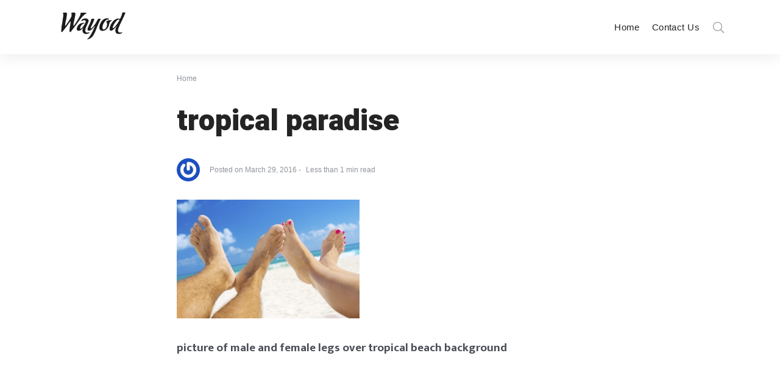

--- FILE ---
content_type: text/html; charset=UTF-8
request_url: https://www.wayodd.com/tropical-paradise/
body_size: 18429
content:
<!DOCTYPE html>
<html dir="ltr" lang="en-US" prefix="og: https://ogp.me/ns#" class="no-js">
	<head>
		<meta charset="UTF-8">
		<meta http-equiv="X-UA-Compatible" content="IE=edge"/>
		<meta name="viewport" content="width=device-width, initial-scale=1, minimum-scale=1">
		<meta name="author" content="SeventhQueen"/>
		<link rel="profile" href="https://gmpg.org/xfn/11">
		
		<!-- Global site tag (gtag.js) - Google Analytics -->
<script async src="https://www.googletagmanager.com/gtag/js?id=G-VRTEEHE7QS"></script>
<script>
  window.dataLayer = window.dataLayer || [];
  function gtag(){dataLayer.push(arguments);}
  gtag('js', new Date());

  gtag('config', 'G-VRTEEHE7QS');
</script>
		
		

					<script>document.documentElement.classList.remove('no-js');</script>
			
		<title>tropical paradise | Wayod</title>
	<style>img:is([sizes="auto" i], [sizes^="auto," i]) { contain-intrinsic-size: 3000px 1500px }</style>
	
		<!-- All in One SEO 4.8.5 - aioseo.com -->
	<meta name="description" content="picture of male and female legs over tropical beach background" />
	<meta name="robots" content="max-image-preview:large" />
	<meta name="author" content="admin"/>
	<link rel="canonical" href="https://www.wayodd.com/tropical-paradise/" />
	<meta name="generator" content="All in One SEO (AIOSEO) 4.8.5" />
		<meta property="og:locale" content="en_US" />
		<meta property="og:site_name" content="Wayod |" />
		<meta property="og:type" content="article" />
		<meta property="og:title" content="tropical paradise | Wayod" />
		<meta property="og:description" content="picture of male and female legs over tropical beach background" />
		<meta property="og:url" content="https://www.wayodd.com/tropical-paradise/" />
		<meta property="og:image" content="https://www.wayodd.com/wp-content/uploads/2019/11/cropped-WAYOD-Logo.png" />
		<meta property="og:image:secure_url" content="https://www.wayodd.com/wp-content/uploads/2019/11/cropped-WAYOD-Logo.png" />
		<meta property="article:published_time" content="2016-03-29T04:44:03+00:00" />
		<meta property="article:modified_time" content="2016-03-29T04:44:03+00:00" />
		<meta name="twitter:card" content="summary" />
		<meta name="twitter:title" content="tropical paradise | Wayod" />
		<meta name="twitter:description" content="picture of male and female legs over tropical beach background" />
		<meta name="twitter:image" content="https://www.wayodd.com/wp-content/uploads/2019/11/cropped-WAYOD-Logo.png" />
		<script type="application/ld+json" class="aioseo-schema">
			{"@context":"https:\/\/schema.org","@graph":[{"@type":"BreadcrumbList","@id":"https:\/\/www.wayodd.com\/tropical-paradise\/#breadcrumblist","itemListElement":[{"@type":"ListItem","@id":"https:\/\/www.wayodd.com#listItem","position":1,"name":"Home","item":"https:\/\/www.wayodd.com","nextItem":{"@type":"ListItem","@id":"https:\/\/www.wayodd.com\/tropical-paradise\/#listItem","name":"tropical paradise"}},{"@type":"ListItem","@id":"https:\/\/www.wayodd.com\/tropical-paradise\/#listItem","position":2,"name":"tropical paradise","previousItem":{"@type":"ListItem","@id":"https:\/\/www.wayodd.com#listItem","name":"Home"}}]},{"@type":"ItemPage","@id":"https:\/\/www.wayodd.com\/tropical-paradise\/#itempage","url":"https:\/\/www.wayodd.com\/tropical-paradise\/","name":"tropical paradise | Wayod","description":"picture of male and female legs over tropical beach background","inLanguage":"en-US","isPartOf":{"@id":"https:\/\/www.wayodd.com\/#website"},"breadcrumb":{"@id":"https:\/\/www.wayodd.com\/tropical-paradise\/#breadcrumblist"},"author":{"@id":"https:\/\/www.wayodd.com\/author\/admin\/#author"},"creator":{"@id":"https:\/\/www.wayodd.com\/author\/admin\/#author"},"datePublished":"2016-03-29T04:44:03+00:00","dateModified":"2016-03-29T04:44:03+00:00"},{"@type":"Organization","@id":"https:\/\/www.wayodd.com\/#organization","name":"Wayod","url":"https:\/\/www.wayodd.com\/","logo":{"@type":"ImageObject","url":"https:\/\/www.wayodd.com\/wp-content\/uploads\/2019\/11\/cropped-WAYOD-Logo.png","@id":"https:\/\/www.wayodd.com\/tropical-paradise\/#organizationLogo","width":199,"height":80},"image":{"@id":"https:\/\/www.wayodd.com\/tropical-paradise\/#organizationLogo"}},{"@type":"Person","@id":"https:\/\/www.wayodd.com\/author\/admin\/#author","url":"https:\/\/www.wayodd.com\/author\/admin\/","name":"admin","image":{"@type":"ImageObject","@id":"https:\/\/www.wayodd.com\/tropical-paradise\/#authorImage","url":"https:\/\/secure.gravatar.com\/avatar\/0922f76f19d1a5064ec601a0711f7db822e0937ce08e731b1cfe81c517f08964?s=96&r=g","width":96,"height":96,"caption":"admin"}},{"@type":"WebSite","@id":"https:\/\/www.wayodd.com\/#website","url":"https:\/\/www.wayodd.com\/","name":"Wayod","inLanguage":"en-US","publisher":{"@id":"https:\/\/www.wayodd.com\/#organization"}}]}
		</script>
		<!-- All in One SEO -->

<link href='https://fonts.gstatic.com' crossorigin rel='preconnect' />
<link rel="alternate" type="application/rss+xml" title="Wayod &raquo; Feed" href="https://www.wayodd.com/feed/" />
<link rel="alternate" type="application/rss+xml" title="Wayod &raquo; Comments Feed" href="https://www.wayodd.com/comments/feed/" />
<script type="text/javascript">
/* <![CDATA[ */
window._wpemojiSettings = {"baseUrl":"https:\/\/s.w.org\/images\/core\/emoji\/16.0.1\/72x72\/","ext":".png","svgUrl":"https:\/\/s.w.org\/images\/core\/emoji\/16.0.1\/svg\/","svgExt":".svg","source":{"concatemoji":"https:\/\/www.wayodd.com\/wp-includes\/js\/wp-emoji-release.min.js?ver=6.8.3"}};
/*! This file is auto-generated */
!function(s,n){var o,i,e;function c(e){try{var t={supportTests:e,timestamp:(new Date).valueOf()};sessionStorage.setItem(o,JSON.stringify(t))}catch(e){}}function p(e,t,n){e.clearRect(0,0,e.canvas.width,e.canvas.height),e.fillText(t,0,0);var t=new Uint32Array(e.getImageData(0,0,e.canvas.width,e.canvas.height).data),a=(e.clearRect(0,0,e.canvas.width,e.canvas.height),e.fillText(n,0,0),new Uint32Array(e.getImageData(0,0,e.canvas.width,e.canvas.height).data));return t.every(function(e,t){return e===a[t]})}function u(e,t){e.clearRect(0,0,e.canvas.width,e.canvas.height),e.fillText(t,0,0);for(var n=e.getImageData(16,16,1,1),a=0;a<n.data.length;a++)if(0!==n.data[a])return!1;return!0}function f(e,t,n,a){switch(t){case"flag":return n(e,"\ud83c\udff3\ufe0f\u200d\u26a7\ufe0f","\ud83c\udff3\ufe0f\u200b\u26a7\ufe0f")?!1:!n(e,"\ud83c\udde8\ud83c\uddf6","\ud83c\udde8\u200b\ud83c\uddf6")&&!n(e,"\ud83c\udff4\udb40\udc67\udb40\udc62\udb40\udc65\udb40\udc6e\udb40\udc67\udb40\udc7f","\ud83c\udff4\u200b\udb40\udc67\u200b\udb40\udc62\u200b\udb40\udc65\u200b\udb40\udc6e\u200b\udb40\udc67\u200b\udb40\udc7f");case"emoji":return!a(e,"\ud83e\udedf")}return!1}function g(e,t,n,a){var r="undefined"!=typeof WorkerGlobalScope&&self instanceof WorkerGlobalScope?new OffscreenCanvas(300,150):s.createElement("canvas"),o=r.getContext("2d",{willReadFrequently:!0}),i=(o.textBaseline="top",o.font="600 32px Arial",{});return e.forEach(function(e){i[e]=t(o,e,n,a)}),i}function t(e){var t=s.createElement("script");t.src=e,t.defer=!0,s.head.appendChild(t)}"undefined"!=typeof Promise&&(o="wpEmojiSettingsSupports",i=["flag","emoji"],n.supports={everything:!0,everythingExceptFlag:!0},e=new Promise(function(e){s.addEventListener("DOMContentLoaded",e,{once:!0})}),new Promise(function(t){var n=function(){try{var e=JSON.parse(sessionStorage.getItem(o));if("object"==typeof e&&"number"==typeof e.timestamp&&(new Date).valueOf()<e.timestamp+604800&&"object"==typeof e.supportTests)return e.supportTests}catch(e){}return null}();if(!n){if("undefined"!=typeof Worker&&"undefined"!=typeof OffscreenCanvas&&"undefined"!=typeof URL&&URL.createObjectURL&&"undefined"!=typeof Blob)try{var e="postMessage("+g.toString()+"("+[JSON.stringify(i),f.toString(),p.toString(),u.toString()].join(",")+"));",a=new Blob([e],{type:"text/javascript"}),r=new Worker(URL.createObjectURL(a),{name:"wpTestEmojiSupports"});return void(r.onmessage=function(e){c(n=e.data),r.terminate(),t(n)})}catch(e){}c(n=g(i,f,p,u))}t(n)}).then(function(e){for(var t in e)n.supports[t]=e[t],n.supports.everything=n.supports.everything&&n.supports[t],"flag"!==t&&(n.supports.everythingExceptFlag=n.supports.everythingExceptFlag&&n.supports[t]);n.supports.everythingExceptFlag=n.supports.everythingExceptFlag&&!n.supports.flag,n.DOMReady=!1,n.readyCallback=function(){n.DOMReady=!0}}).then(function(){return e}).then(function(){var e;n.supports.everything||(n.readyCallback(),(e=n.source||{}).concatemoji?t(e.concatemoji):e.wpemoji&&e.twemoji&&(t(e.twemoji),t(e.wpemoji)))}))}((window,document),window._wpemojiSettings);
/* ]]> */
</script>
<style id='wp-emoji-styles-inline-css' type='text/css'>

	img.wp-smiley, img.emoji {
		display: inline !important;
		border: none !important;
		box-shadow: none !important;
		height: 1em !important;
		width: 1em !important;
		margin: 0 0.07em !important;
		vertical-align: -0.1em !important;
		background: none !important;
		padding: 0 !important;
	}
</style>
<link rel='stylesheet' id='wp-block-library-css' href='https://www.wayodd.com/wp-includes/css/dist/block-library/style.min.css?ver=6.8.3' type='text/css' media='all' />
<style id='wp-block-library-theme-inline-css' type='text/css'>
.wp-block-audio :where(figcaption){color:#555;font-size:13px;text-align:center}.is-dark-theme .wp-block-audio :where(figcaption){color:#ffffffa6}.wp-block-audio{margin:0 0 1em}.wp-block-code{border:1px solid #ccc;border-radius:4px;font-family:Menlo,Consolas,monaco,monospace;padding:.8em 1em}.wp-block-embed :where(figcaption){color:#555;font-size:13px;text-align:center}.is-dark-theme .wp-block-embed :where(figcaption){color:#ffffffa6}.wp-block-embed{margin:0 0 1em}.blocks-gallery-caption{color:#555;font-size:13px;text-align:center}.is-dark-theme .blocks-gallery-caption{color:#ffffffa6}:root :where(.wp-block-image figcaption){color:#555;font-size:13px;text-align:center}.is-dark-theme :root :where(.wp-block-image figcaption){color:#ffffffa6}.wp-block-image{margin:0 0 1em}.wp-block-pullquote{border-bottom:4px solid;border-top:4px solid;color:currentColor;margin-bottom:1.75em}.wp-block-pullquote cite,.wp-block-pullquote footer,.wp-block-pullquote__citation{color:currentColor;font-size:.8125em;font-style:normal;text-transform:uppercase}.wp-block-quote{border-left:.25em solid;margin:0 0 1.75em;padding-left:1em}.wp-block-quote cite,.wp-block-quote footer{color:currentColor;font-size:.8125em;font-style:normal;position:relative}.wp-block-quote:where(.has-text-align-right){border-left:none;border-right:.25em solid;padding-left:0;padding-right:1em}.wp-block-quote:where(.has-text-align-center){border:none;padding-left:0}.wp-block-quote.is-large,.wp-block-quote.is-style-large,.wp-block-quote:where(.is-style-plain){border:none}.wp-block-search .wp-block-search__label{font-weight:700}.wp-block-search__button{border:1px solid #ccc;padding:.375em .625em}:where(.wp-block-group.has-background){padding:1.25em 2.375em}.wp-block-separator.has-css-opacity{opacity:.4}.wp-block-separator{border:none;border-bottom:2px solid;margin-left:auto;margin-right:auto}.wp-block-separator.has-alpha-channel-opacity{opacity:1}.wp-block-separator:not(.is-style-wide):not(.is-style-dots){width:100px}.wp-block-separator.has-background:not(.is-style-dots){border-bottom:none;height:1px}.wp-block-separator.has-background:not(.is-style-wide):not(.is-style-dots){height:2px}.wp-block-table{margin:0 0 1em}.wp-block-table td,.wp-block-table th{word-break:normal}.wp-block-table :where(figcaption){color:#555;font-size:13px;text-align:center}.is-dark-theme .wp-block-table :where(figcaption){color:#ffffffa6}.wp-block-video :where(figcaption){color:#555;font-size:13px;text-align:center}.is-dark-theme .wp-block-video :where(figcaption){color:#ffffffa6}.wp-block-video{margin:0 0 1em}:root :where(.wp-block-template-part.has-background){margin-bottom:0;margin-top:0;padding:1.25em 2.375em}
</style>
<style id='classic-theme-styles-inline-css' type='text/css'>
/*! This file is auto-generated */
.wp-block-button__link{color:#fff;background-color:#32373c;border-radius:9999px;box-shadow:none;text-decoration:none;padding:calc(.667em + 2px) calc(1.333em + 2px);font-size:1.125em}.wp-block-file__button{background:#32373c;color:#fff;text-decoration:none}
</style>
<style id='filebird-block-filebird-gallery-style-inline-css' type='text/css'>
ul.filebird-block-filebird-gallery{margin:auto!important;padding:0!important;width:100%}ul.filebird-block-filebird-gallery.layout-grid{display:grid;grid-gap:20px;align-items:stretch;grid-template-columns:repeat(var(--columns),1fr);justify-items:stretch}ul.filebird-block-filebird-gallery.layout-grid li img{border:1px solid #ccc;box-shadow:2px 2px 6px 0 rgba(0,0,0,.3);height:100%;max-width:100%;-o-object-fit:cover;object-fit:cover;width:100%}ul.filebird-block-filebird-gallery.layout-masonry{-moz-column-count:var(--columns);-moz-column-gap:var(--space);column-gap:var(--space);-moz-column-width:var(--min-width);columns:var(--min-width) var(--columns);display:block;overflow:auto}ul.filebird-block-filebird-gallery.layout-masonry li{margin-bottom:var(--space)}ul.filebird-block-filebird-gallery li{list-style:none}ul.filebird-block-filebird-gallery li figure{height:100%;margin:0;padding:0;position:relative;width:100%}ul.filebird-block-filebird-gallery li figure figcaption{background:linear-gradient(0deg,rgba(0,0,0,.7),rgba(0,0,0,.3) 70%,transparent);bottom:0;box-sizing:border-box;color:#fff;font-size:.8em;margin:0;max-height:100%;overflow:auto;padding:3em .77em .7em;position:absolute;text-align:center;width:100%;z-index:2}ul.filebird-block-filebird-gallery li figure figcaption a{color:inherit}

</style>
<style id='global-styles-inline-css' type='text/css'>
:root{--wp--preset--aspect-ratio--square: 1;--wp--preset--aspect-ratio--4-3: 4/3;--wp--preset--aspect-ratio--3-4: 3/4;--wp--preset--aspect-ratio--3-2: 3/2;--wp--preset--aspect-ratio--2-3: 2/3;--wp--preset--aspect-ratio--16-9: 16/9;--wp--preset--aspect-ratio--9-16: 9/16;--wp--preset--color--black: #000000;--wp--preset--color--cyan-bluish-gray: #abb8c3;--wp--preset--color--white: #ffffff;--wp--preset--color--pale-pink: #f78da7;--wp--preset--color--vivid-red: #cf2e2e;--wp--preset--color--luminous-vivid-orange: #ff6900;--wp--preset--color--luminous-vivid-amber: #fcb900;--wp--preset--color--light-green-cyan: #7bdcb5;--wp--preset--color--vivid-green-cyan: #00d084;--wp--preset--color--pale-cyan-blue: #8ed1fc;--wp--preset--color--vivid-cyan-blue: #0693e3;--wp--preset--color--vivid-purple: #9b51e0;--wp--preset--color--primary: #ca6958;--wp--preset--color--very-light-gray: #eeeeee;--wp--preset--color--very-dark-gray: #313131;--wp--preset--gradient--vivid-cyan-blue-to-vivid-purple: linear-gradient(135deg,rgba(6,147,227,1) 0%,rgb(155,81,224) 100%);--wp--preset--gradient--light-green-cyan-to-vivid-green-cyan: linear-gradient(135deg,rgb(122,220,180) 0%,rgb(0,208,130) 100%);--wp--preset--gradient--luminous-vivid-amber-to-luminous-vivid-orange: linear-gradient(135deg,rgba(252,185,0,1) 0%,rgba(255,105,0,1) 100%);--wp--preset--gradient--luminous-vivid-orange-to-vivid-red: linear-gradient(135deg,rgba(255,105,0,1) 0%,rgb(207,46,46) 100%);--wp--preset--gradient--very-light-gray-to-cyan-bluish-gray: linear-gradient(135deg,rgb(238,238,238) 0%,rgb(169,184,195) 100%);--wp--preset--gradient--cool-to-warm-spectrum: linear-gradient(135deg,rgb(74,234,220) 0%,rgb(151,120,209) 20%,rgb(207,42,186) 40%,rgb(238,44,130) 60%,rgb(251,105,98) 80%,rgb(254,248,76) 100%);--wp--preset--gradient--blush-light-purple: linear-gradient(135deg,rgb(255,206,236) 0%,rgb(152,150,240) 100%);--wp--preset--gradient--blush-bordeaux: linear-gradient(135deg,rgb(254,205,165) 0%,rgb(254,45,45) 50%,rgb(107,0,62) 100%);--wp--preset--gradient--luminous-dusk: linear-gradient(135deg,rgb(255,203,112) 0%,rgb(199,81,192) 50%,rgb(65,88,208) 100%);--wp--preset--gradient--pale-ocean: linear-gradient(135deg,rgb(255,245,203) 0%,rgb(182,227,212) 50%,rgb(51,167,181) 100%);--wp--preset--gradient--electric-grass: linear-gradient(135deg,rgb(202,248,128) 0%,rgb(113,206,126) 100%);--wp--preset--gradient--midnight: linear-gradient(135deg,rgb(2,3,129) 0%,rgb(40,116,252) 100%);--wp--preset--font-size--small: 16px;--wp--preset--font-size--medium: 20px;--wp--preset--font-size--large: 36px;--wp--preset--font-size--x-large: 42px;--wp--preset--font-size--regular: 20px;--wp--preset--font-size--larger: 48px;--wp--preset--spacing--20: 0.44rem;--wp--preset--spacing--30: 0.67rem;--wp--preset--spacing--40: 1rem;--wp--preset--spacing--50: 1.5rem;--wp--preset--spacing--60: 2.25rem;--wp--preset--spacing--70: 3.38rem;--wp--preset--spacing--80: 5.06rem;--wp--preset--shadow--natural: 6px 6px 9px rgba(0, 0, 0, 0.2);--wp--preset--shadow--deep: 12px 12px 50px rgba(0, 0, 0, 0.4);--wp--preset--shadow--sharp: 6px 6px 0px rgba(0, 0, 0, 0.2);--wp--preset--shadow--outlined: 6px 6px 0px -3px rgba(255, 255, 255, 1), 6px 6px rgba(0, 0, 0, 1);--wp--preset--shadow--crisp: 6px 6px 0px rgba(0, 0, 0, 1);}:where(.is-layout-flex){gap: 0.5em;}:where(.is-layout-grid){gap: 0.5em;}body .is-layout-flex{display: flex;}.is-layout-flex{flex-wrap: wrap;align-items: center;}.is-layout-flex > :is(*, div){margin: 0;}body .is-layout-grid{display: grid;}.is-layout-grid > :is(*, div){margin: 0;}:where(.wp-block-columns.is-layout-flex){gap: 2em;}:where(.wp-block-columns.is-layout-grid){gap: 2em;}:where(.wp-block-post-template.is-layout-flex){gap: 1.25em;}:where(.wp-block-post-template.is-layout-grid){gap: 1.25em;}.has-black-color{color: var(--wp--preset--color--black) !important;}.has-cyan-bluish-gray-color{color: var(--wp--preset--color--cyan-bluish-gray) !important;}.has-white-color{color: var(--wp--preset--color--white) !important;}.has-pale-pink-color{color: var(--wp--preset--color--pale-pink) !important;}.has-vivid-red-color{color: var(--wp--preset--color--vivid-red) !important;}.has-luminous-vivid-orange-color{color: var(--wp--preset--color--luminous-vivid-orange) !important;}.has-luminous-vivid-amber-color{color: var(--wp--preset--color--luminous-vivid-amber) !important;}.has-light-green-cyan-color{color: var(--wp--preset--color--light-green-cyan) !important;}.has-vivid-green-cyan-color{color: var(--wp--preset--color--vivid-green-cyan) !important;}.has-pale-cyan-blue-color{color: var(--wp--preset--color--pale-cyan-blue) !important;}.has-vivid-cyan-blue-color{color: var(--wp--preset--color--vivid-cyan-blue) !important;}.has-vivid-purple-color{color: var(--wp--preset--color--vivid-purple) !important;}.has-black-background-color{background-color: var(--wp--preset--color--black) !important;}.has-cyan-bluish-gray-background-color{background-color: var(--wp--preset--color--cyan-bluish-gray) !important;}.has-white-background-color{background-color: var(--wp--preset--color--white) !important;}.has-pale-pink-background-color{background-color: var(--wp--preset--color--pale-pink) !important;}.has-vivid-red-background-color{background-color: var(--wp--preset--color--vivid-red) !important;}.has-luminous-vivid-orange-background-color{background-color: var(--wp--preset--color--luminous-vivid-orange) !important;}.has-luminous-vivid-amber-background-color{background-color: var(--wp--preset--color--luminous-vivid-amber) !important;}.has-light-green-cyan-background-color{background-color: var(--wp--preset--color--light-green-cyan) !important;}.has-vivid-green-cyan-background-color{background-color: var(--wp--preset--color--vivid-green-cyan) !important;}.has-pale-cyan-blue-background-color{background-color: var(--wp--preset--color--pale-cyan-blue) !important;}.has-vivid-cyan-blue-background-color{background-color: var(--wp--preset--color--vivid-cyan-blue) !important;}.has-vivid-purple-background-color{background-color: var(--wp--preset--color--vivid-purple) !important;}.has-black-border-color{border-color: var(--wp--preset--color--black) !important;}.has-cyan-bluish-gray-border-color{border-color: var(--wp--preset--color--cyan-bluish-gray) !important;}.has-white-border-color{border-color: var(--wp--preset--color--white) !important;}.has-pale-pink-border-color{border-color: var(--wp--preset--color--pale-pink) !important;}.has-vivid-red-border-color{border-color: var(--wp--preset--color--vivid-red) !important;}.has-luminous-vivid-orange-border-color{border-color: var(--wp--preset--color--luminous-vivid-orange) !important;}.has-luminous-vivid-amber-border-color{border-color: var(--wp--preset--color--luminous-vivid-amber) !important;}.has-light-green-cyan-border-color{border-color: var(--wp--preset--color--light-green-cyan) !important;}.has-vivid-green-cyan-border-color{border-color: var(--wp--preset--color--vivid-green-cyan) !important;}.has-pale-cyan-blue-border-color{border-color: var(--wp--preset--color--pale-cyan-blue) !important;}.has-vivid-cyan-blue-border-color{border-color: var(--wp--preset--color--vivid-cyan-blue) !important;}.has-vivid-purple-border-color{border-color: var(--wp--preset--color--vivid-purple) !important;}.has-vivid-cyan-blue-to-vivid-purple-gradient-background{background: var(--wp--preset--gradient--vivid-cyan-blue-to-vivid-purple) !important;}.has-light-green-cyan-to-vivid-green-cyan-gradient-background{background: var(--wp--preset--gradient--light-green-cyan-to-vivid-green-cyan) !important;}.has-luminous-vivid-amber-to-luminous-vivid-orange-gradient-background{background: var(--wp--preset--gradient--luminous-vivid-amber-to-luminous-vivid-orange) !important;}.has-luminous-vivid-orange-to-vivid-red-gradient-background{background: var(--wp--preset--gradient--luminous-vivid-orange-to-vivid-red) !important;}.has-very-light-gray-to-cyan-bluish-gray-gradient-background{background: var(--wp--preset--gradient--very-light-gray-to-cyan-bluish-gray) !important;}.has-cool-to-warm-spectrum-gradient-background{background: var(--wp--preset--gradient--cool-to-warm-spectrum) !important;}.has-blush-light-purple-gradient-background{background: var(--wp--preset--gradient--blush-light-purple) !important;}.has-blush-bordeaux-gradient-background{background: var(--wp--preset--gradient--blush-bordeaux) !important;}.has-luminous-dusk-gradient-background{background: var(--wp--preset--gradient--luminous-dusk) !important;}.has-pale-ocean-gradient-background{background: var(--wp--preset--gradient--pale-ocean) !important;}.has-electric-grass-gradient-background{background: var(--wp--preset--gradient--electric-grass) !important;}.has-midnight-gradient-background{background: var(--wp--preset--gradient--midnight) !important;}.has-small-font-size{font-size: var(--wp--preset--font-size--small) !important;}.has-medium-font-size{font-size: var(--wp--preset--font-size--medium) !important;}.has-large-font-size{font-size: var(--wp--preset--font-size--large) !important;}.has-x-large-font-size{font-size: var(--wp--preset--font-size--x-large) !important;}
:where(.wp-block-post-template.is-layout-flex){gap: 1.25em;}:where(.wp-block-post-template.is-layout-grid){gap: 1.25em;}
:where(.wp-block-columns.is-layout-flex){gap: 2em;}:where(.wp-block-columns.is-layout-grid){gap: 2em;}
:root :where(.wp-block-pullquote){font-size: 1.5em;line-height: 1.6;}
</style>
<link rel='stylesheet' id='contact-form-7-css' href='https://www.wayodd.com/wp-content/plugins/contact-form-7/includes/css/styles.css?ver=6.1.1' type='text/css' media='all' />
<link rel='stylesheet' id='sq-notes-css' href='https://www.wayodd.com/wp-content/plugins/typer-pro/core/elements/assets/css/notes/styles.css?ver=1.9.8' type='text/css' media='all' />
<link rel='stylesheet' id='sq-auth-style-css' href='https://www.wayodd.com/wp-content/plugins/typer-pro/core/elements/assets/css/auth.css?ver=6.8.3' type='text/css' media='all' />
<link rel='stylesheet' id='typer-global-css' href='https://www.wayodd.com/wp-content/themes/typer/assets/css/index.css?ver=1.1.1' type='text/css' media='all' />
<link rel='stylesheet' id='typer-icon-fonts-css' href='https://www.wayodd.com/wp-content/themes/typer/assets/fonts/style.css?ver=1.1.1' type='text/css' media='all' />
<link rel='stylesheet' id='pwaforwp-style-css' href='https://www.wayodd.com/wp-content/plugins/pwa-for-wp/assets/css/pwaforwp-main.min.css?ver=1.7.80' type='text/css' media='all' />
<script type="text/javascript" src="https://www.wayodd.com/wp-includes/js/jquery/jquery.min.js?ver=3.7.1" id="jquery-core-js"></script>
<script type="text/javascript" src="https://www.wayodd.com/wp-includes/js/jquery/jquery-migrate.min.js?ver=3.4.1" id="jquery-migrate-js"></script>
<link rel="https://api.w.org/" href="https://www.wayodd.com/wp-json/" /><link rel="alternate" title="JSON" type="application/json" href="https://www.wayodd.com/wp-json/wp/v2/media/7487" /><link rel="EditURI" type="application/rsd+xml" title="RSD" href="https://www.wayodd.com/xmlrpc.php?rsd" />
<meta name="generator" content="WordPress 6.8.3" />
<link rel='shortlink' href='https://www.wayodd.com/?p=7487' />
<link rel="alternate" title="oEmbed (JSON)" type="application/json+oembed" href="https://www.wayodd.com/wp-json/oembed/1.0/embed?url=https%3A%2F%2Fwww.wayodd.com%2Ftropical-paradise%2F" />
<link rel="alternate" title="oEmbed (XML)" type="text/xml+oembed" href="https://www.wayodd.com/wp-json/oembed/1.0/embed?url=https%3A%2F%2Fwww.wayodd.com%2Ftropical-paradise%2F&#038;format=xml" />
<link rel="preload" id="typer-global-preload" href="https://www.wayodd.com/wp-content/themes/typer/assets/css/index.css?ver=1.1.1" as="style">
<meta name="generator" content="Elementor 3.31.0; features: additional_custom_breakpoints, e_element_cache; settings: css_print_method-external, google_font-enabled, font_display-auto">


<script type="application/ld+json" class="saswp-schema-markup-output">
[{"@context":"https:\/\/schema.org\/","@graph":[{"@context":"https:\/\/schema.org\/","@type":"SiteNavigationElement","@id":"https:\/\/www.wayodd.com#cats1","name":"Home","url":"https:\/\/www.wayodd.com\/"},{"@context":"https:\/\/schema.org\/","@type":"SiteNavigationElement","@id":"https:\/\/www.wayodd.com#cats1","name":"Contact Us","url":"https:\/\/www.wayodd.com\/contact-us\/"}]}]
</script>

			<style>
				.e-con.e-parent:nth-of-type(n+4):not(.e-lazyloaded):not(.e-no-lazyload),
				.e-con.e-parent:nth-of-type(n+4):not(.e-lazyloaded):not(.e-no-lazyload) * {
					background-image: none !important;
				}
				@media screen and (max-height: 1024px) {
					.e-con.e-parent:nth-of-type(n+3):not(.e-lazyloaded):not(.e-no-lazyload),
					.e-con.e-parent:nth-of-type(n+3):not(.e-lazyloaded):not(.e-no-lazyload) * {
						background-image: none !important;
					}
				}
				@media screen and (max-height: 640px) {
					.e-con.e-parent:nth-of-type(n+2):not(.e-lazyloaded):not(.e-no-lazyload),
					.e-con.e-parent:nth-of-type(n+2):not(.e-lazyloaded):not(.e-no-lazyload) * {
						background-image: none !important;
					}
				}
			</style>
			<!-- There is no amphtml version available for this URL. --><meta name="pwaforwp" content="wordpress-plugin"/>
        <meta name="theme-color" content="#D5E0EB">
        <meta name="apple-mobile-web-app-title" content="Wayod">
        <meta name="application-name" content="Wayod">
        <meta name="apple-mobile-web-app-capable" content="yes">
        <meta name="apple-mobile-web-app-status-bar-style" content="default">
        <meta name="mobile-web-app-capable" content="yes">
        <meta name="apple-touch-fullscreen" content="yes">
<link rel="apple-touch-icon" sizes="192x192" href="https://www.wayodd.com/wp-content/plugins/pwa-for-wp/images/logo.png">
<link rel="apple-touch-icon" sizes="512x512" href="https://www.wayodd.com/wp-content/plugins/pwa-for-wp/images/logo-512x512.png">
		<style type="text/css" id="wp-custom-css">
			.has-featured-image.svq-panel--title-above .entry-header {
	margin-bottom: 30px;
}

.svq-body-section.svq-tpl-no-side .svq-panel {
	margin-bottom: 30px;
	margin-top: 30px;
}

.svq-main-page {
	margin-top: 30px;
}

.svq-share--floated.sticky_element {
	margin-bottom: 30px;
}

.single .svq-author-section .author-infobox span.posted-on {

    display: none;
}		</style>
		<style id="typer-css-vars">:root{--layout-max-width:1400px;--body-bg-h:0;--body-bg-s:0%;--body-bg-l:100%;--body-bg-contrast-color:#000000;--text-color:#4b4f56;--heading-color:#242424;--primary-h:9;--primary-s:52%;--primary-l:57%;--primary-contrast-color:#ffffff;--light-h:36;--light-s:33%;--light-l:97%;--light-contrast-color:#000000;--dark-h:0;--dark-s:0%;--dark-l:14%;--dark-contrast-color:#ffffff;--link-h:9;--link-s:52%;--link-l:57%;--link-contrast-color:#ffffff;--border-color:#f1ece4;--text-meta-color:#90949c;--font-family:Mukta;--font-size-sm:1rem;--font-size-md:1.13rem;--font-size-lg:1.19rem;--line-height-sm:1.5;--line-height-md:1.6;--line-height-lg:1.7;--heading-font-family:Heebo;--h1-font-weight:900;--h2-font-weight:900;--h3-font-weight:900;--h4-font-weight:900;--h5-font-weight:900;--h6-font-weight:900;--heading-line-height:1.2;--h1-font-size-sm:1.88rem;--h1-font-size-md:2.63rem;--h1-font-size-lg:3rem;--h2-font-size-sm:1.5rem;--h2-font-size-md:2.13rem;--h2-font-size-lg:2.63rem;--h3-font-size-sm:1.31rem;--h3-font-size-md:1.75rem;--h3-font-size-lg:2.13rem;--h4-font-size-sm:1.25rem;--h4-font-size-md:1.5rem;--h4-font-size-lg:1.75rem;--h5-font-size-sm:1.13rem;--h5-font-size-md:1.25rem;--h5-font-size-lg:1.5rem;--h6-font-size-sm:1rem;--h6-font-size-md:1rem;--h6-font-size-lg:1rem;--quote-font-family:Noto Serif;--related-color:#faf8f5;--related-h:36;--related-s:33%;--related-l:97%;--related-contrast-color:#000000;--media-max-height:800px;--fs-featured-section-title-sm:1.31rem;--fs-featured-section-title-md:1.75rem;--fs-featured-section-title-lg:2.13rem;--fs-featured-art-list-title-sm:1.75rem;--fs-featured-art-list-title-md:1.75rem;--fs-featured-art-list-title-lg:1.75rem;--line-clamp-featured-list-title:2;--featured-color:#fff3e0;--featured-h:37;--featured-s:100%;--featured-l:94%;--featured-contrast-color:#000000;--fs-article-list-title-sm:1.31rem;--fs-article-list-title-md:1.5rem;--fs-article-list-title-lg:1.75rem;--line-clamp-list-title:2;--fs-article-list-sm:1rem;--fs-article-list-md:1rem;--fs-article-list-lg:1.15rem;--fs-article-big-title-sm:1.5rem;--fs-article-big-title-md:1.75rem;--fs-article-big-title-lg:2.25rem;--line-clamp-big-title:2;--fs-article-big-sm:1rem;--fs-article-big-md:1rem;--fs-article-big-lg:1.25rem;--fs-article-card-title-sm:1.2rem;--fs-article-card-title-md:1.5rem;--fs-article-card-title-lg:1.5rem;--line-clamp-card-title:2;--line-clamp-grid-title:2;--fs-article-list-card-sm:1rem;--fs-article-list-card-md:1rem;--fs-article-list-card-lg:1.15rem;--archive-color:#fefafa;--archive-h:0;--archive-s:67%;--archive-l:99%;--archive-contrast-color:#000000;}</style><style id="kirki-inline-styles">.layout-boxed{background-color:#f4f4f4;}.svq-media-slider.svq-post-related:after, .svq-media-slider.svq-author-related:after{background-image:url("https://www.wayodd.com/wp-content/themes/typer/assets/img/related-bg.png");background-position:top;background-repeat:no-repeat;background-attachment:scroll;-webkit-background-size:cover;-moz-background-size:cover;-ms-background-size:cover;-o-background-size:cover;background-size:cover;}.svq-media-slider.svq-media-slider--featured:after{background-image:url("https://www.wayodd.com/wp-content/themes/typer/assets/img/featured-bg.png");background-position:top;background-repeat:no-repeat;background-attachment:scroll;-webkit-background-size:cover;-moz-background-size:cover;-ms-background-size:cover;-o-background-size:cover;background-size:cover;}body.archive .svq-panel:after{background-image:url("https://www.wayodd.com/wp-content/themes/typer/assets/img/category-panel-bg.png");background-position:initial;background-repeat:no-repeat;background-attachment:scroll;-webkit-background-size:auto;-moz-background-size:auto;-ms-background-size:auto;-o-background-size:auto;background-size:auto;}body.search .svq-panel:after{background-image:url("https://www.wayodd.com/wp-content/themes/typer/assets/img/category-panel-bg.png");background-position:initial;background-repeat:no-repeat;background-attachment:scroll;-webkit-background-size:auto;-moz-background-size:auto;-ms-background-size:auto;-o-background-size:auto;background-size:auto;}/* devanagari */
@font-face {
  font-family: 'Mukta';
  font-style: normal;
  font-weight: 400;
  font-display: swap;
  src: url(https://www.wayodd.com/wp-content/fonts/mukta/font) format('woff');
  unicode-range: U+0900-097F, U+1CD0-1CF9, U+200C-200D, U+20A8, U+20B9, U+20F0, U+25CC, U+A830-A839, U+A8E0-A8FF, U+11B00-11B09;
}
/* latin-ext */
@font-face {
  font-family: 'Mukta';
  font-style: normal;
  font-weight: 400;
  font-display: swap;
  src: url(https://www.wayodd.com/wp-content/fonts/mukta/font) format('woff');
  unicode-range: U+0100-02BA, U+02BD-02C5, U+02C7-02CC, U+02CE-02D7, U+02DD-02FF, U+0304, U+0308, U+0329, U+1D00-1DBF, U+1E00-1E9F, U+1EF2-1EFF, U+2020, U+20A0-20AB, U+20AD-20C0, U+2113, U+2C60-2C7F, U+A720-A7FF;
}
/* latin */
@font-face {
  font-family: 'Mukta';
  font-style: normal;
  font-weight: 400;
  font-display: swap;
  src: url(https://www.wayodd.com/wp-content/fonts/mukta/font) format('woff');
  unicode-range: U+0000-00FF, U+0131, U+0152-0153, U+02BB-02BC, U+02C6, U+02DA, U+02DC, U+0304, U+0308, U+0329, U+2000-206F, U+20AC, U+2122, U+2191, U+2193, U+2212, U+2215, U+FEFF, U+FFFD;
}
/* devanagari */
@font-face {
  font-family: 'Mukta';
  font-style: normal;
  font-weight: 700;
  font-display: swap;
  src: url(https://www.wayodd.com/wp-content/fonts/mukta/font) format('woff');
  unicode-range: U+0900-097F, U+1CD0-1CF9, U+200C-200D, U+20A8, U+20B9, U+20F0, U+25CC, U+A830-A839, U+A8E0-A8FF, U+11B00-11B09;
}
/* latin-ext */
@font-face {
  font-family: 'Mukta';
  font-style: normal;
  font-weight: 700;
  font-display: swap;
  src: url(https://www.wayodd.com/wp-content/fonts/mukta/font) format('woff');
  unicode-range: U+0100-02BA, U+02BD-02C5, U+02C7-02CC, U+02CE-02D7, U+02DD-02FF, U+0304, U+0308, U+0329, U+1D00-1DBF, U+1E00-1E9F, U+1EF2-1EFF, U+2020, U+20A0-20AB, U+20AD-20C0, U+2113, U+2C60-2C7F, U+A720-A7FF;
}
/* latin */
@font-face {
  font-family: 'Mukta';
  font-style: normal;
  font-weight: 700;
  font-display: swap;
  src: url(https://www.wayodd.com/wp-content/fonts/mukta/font) format('woff');
  unicode-range: U+0000-00FF, U+0131, U+0152-0153, U+02BB-02BC, U+02C6, U+02DA, U+02DC, U+0304, U+0308, U+0329, U+2000-206F, U+20AC, U+2122, U+2191, U+2193, U+2212, U+2215, U+FEFF, U+FFFD;
}/* hebrew */
@font-face {
  font-family: 'Heebo';
  font-style: normal;
  font-weight: 900;
  font-display: swap;
  src: url(https://www.wayodd.com/wp-content/fonts/heebo/font) format('woff');
  unicode-range: U+0307-0308, U+0590-05FF, U+200C-2010, U+20AA, U+25CC, U+FB1D-FB4F;
}
/* math */
@font-face {
  font-family: 'Heebo';
  font-style: normal;
  font-weight: 900;
  font-display: swap;
  src: url(https://www.wayodd.com/wp-content/fonts/heebo/font) format('woff');
  unicode-range: U+0302-0303, U+0305, U+0307-0308, U+0310, U+0312, U+0315, U+031A, U+0326-0327, U+032C, U+032F-0330, U+0332-0333, U+0338, U+033A, U+0346, U+034D, U+0391-03A1, U+03A3-03A9, U+03B1-03C9, U+03D1, U+03D5-03D6, U+03F0-03F1, U+03F4-03F5, U+2016-2017, U+2034-2038, U+203C, U+2040, U+2043, U+2047, U+2050, U+2057, U+205F, U+2070-2071, U+2074-208E, U+2090-209C, U+20D0-20DC, U+20E1, U+20E5-20EF, U+2100-2112, U+2114-2115, U+2117-2121, U+2123-214F, U+2190, U+2192, U+2194-21AE, U+21B0-21E5, U+21F1-21F2, U+21F4-2211, U+2213-2214, U+2216-22FF, U+2308-230B, U+2310, U+2319, U+231C-2321, U+2336-237A, U+237C, U+2395, U+239B-23B7, U+23D0, U+23DC-23E1, U+2474-2475, U+25AF, U+25B3, U+25B7, U+25BD, U+25C1, U+25CA, U+25CC, U+25FB, U+266D-266F, U+27C0-27FF, U+2900-2AFF, U+2B0E-2B11, U+2B30-2B4C, U+2BFE, U+3030, U+FF5B, U+FF5D, U+1D400-1D7FF, U+1EE00-1EEFF;
}
/* symbols */
@font-face {
  font-family: 'Heebo';
  font-style: normal;
  font-weight: 900;
  font-display: swap;
  src: url(https://www.wayodd.com/wp-content/fonts/heebo/font) format('woff');
  unicode-range: U+0001-000C, U+000E-001F, U+007F-009F, U+20DD-20E0, U+20E2-20E4, U+2150-218F, U+2190, U+2192, U+2194-2199, U+21AF, U+21E6-21F0, U+21F3, U+2218-2219, U+2299, U+22C4-22C6, U+2300-243F, U+2440-244A, U+2460-24FF, U+25A0-27BF, U+2800-28FF, U+2921-2922, U+2981, U+29BF, U+29EB, U+2B00-2BFF, U+4DC0-4DFF, U+FFF9-FFFB, U+10140-1018E, U+10190-1019C, U+101A0, U+101D0-101FD, U+102E0-102FB, U+10E60-10E7E, U+1D2C0-1D2D3, U+1D2E0-1D37F, U+1F000-1F0FF, U+1F100-1F1AD, U+1F1E6-1F1FF, U+1F30D-1F30F, U+1F315, U+1F31C, U+1F31E, U+1F320-1F32C, U+1F336, U+1F378, U+1F37D, U+1F382, U+1F393-1F39F, U+1F3A7-1F3A8, U+1F3AC-1F3AF, U+1F3C2, U+1F3C4-1F3C6, U+1F3CA-1F3CE, U+1F3D4-1F3E0, U+1F3ED, U+1F3F1-1F3F3, U+1F3F5-1F3F7, U+1F408, U+1F415, U+1F41F, U+1F426, U+1F43F, U+1F441-1F442, U+1F444, U+1F446-1F449, U+1F44C-1F44E, U+1F453, U+1F46A, U+1F47D, U+1F4A3, U+1F4B0, U+1F4B3, U+1F4B9, U+1F4BB, U+1F4BF, U+1F4C8-1F4CB, U+1F4D6, U+1F4DA, U+1F4DF, U+1F4E3-1F4E6, U+1F4EA-1F4ED, U+1F4F7, U+1F4F9-1F4FB, U+1F4FD-1F4FE, U+1F503, U+1F507-1F50B, U+1F50D, U+1F512-1F513, U+1F53E-1F54A, U+1F54F-1F5FA, U+1F610, U+1F650-1F67F, U+1F687, U+1F68D, U+1F691, U+1F694, U+1F698, U+1F6AD, U+1F6B2, U+1F6B9-1F6BA, U+1F6BC, U+1F6C6-1F6CF, U+1F6D3-1F6D7, U+1F6E0-1F6EA, U+1F6F0-1F6F3, U+1F6F7-1F6FC, U+1F700-1F7FF, U+1F800-1F80B, U+1F810-1F847, U+1F850-1F859, U+1F860-1F887, U+1F890-1F8AD, U+1F8B0-1F8BB, U+1F8C0-1F8C1, U+1F900-1F90B, U+1F93B, U+1F946, U+1F984, U+1F996, U+1F9E9, U+1FA00-1FA6F, U+1FA70-1FA7C, U+1FA80-1FA89, U+1FA8F-1FAC6, U+1FACE-1FADC, U+1FADF-1FAE9, U+1FAF0-1FAF8, U+1FB00-1FBFF;
}
/* latin-ext */
@font-face {
  font-family: 'Heebo';
  font-style: normal;
  font-weight: 900;
  font-display: swap;
  src: url(https://www.wayodd.com/wp-content/fonts/heebo/font) format('woff');
  unicode-range: U+0100-02BA, U+02BD-02C5, U+02C7-02CC, U+02CE-02D7, U+02DD-02FF, U+0304, U+0308, U+0329, U+1D00-1DBF, U+1E00-1E9F, U+1EF2-1EFF, U+2020, U+20A0-20AB, U+20AD-20C0, U+2113, U+2C60-2C7F, U+A720-A7FF;
}
/* latin */
@font-face {
  font-family: 'Heebo';
  font-style: normal;
  font-weight: 900;
  font-display: swap;
  src: url(https://www.wayodd.com/wp-content/fonts/heebo/font) format('woff');
  unicode-range: U+0000-00FF, U+0131, U+0152-0153, U+02BB-02BC, U+02C6, U+02DA, U+02DC, U+0304, U+0308, U+0329, U+2000-206F, U+20AC, U+2122, U+2191, U+2193, U+2212, U+2215, U+FEFF, U+FFFD;
}/* cyrillic-ext */
@font-face {
  font-family: 'Noto Serif';
  font-style: italic;
  font-weight: 400;
  font-stretch: normal;
  font-display: swap;
  src: url(https://www.wayodd.com/wp-content/fonts/noto-serif/font) format('woff');
  unicode-range: U+0460-052F, U+1C80-1C8A, U+20B4, U+2DE0-2DFF, U+A640-A69F, U+FE2E-FE2F;
}
/* cyrillic */
@font-face {
  font-family: 'Noto Serif';
  font-style: italic;
  font-weight: 400;
  font-stretch: normal;
  font-display: swap;
  src: url(https://www.wayodd.com/wp-content/fonts/noto-serif/font) format('woff');
  unicode-range: U+0301, U+0400-045F, U+0490-0491, U+04B0-04B1, U+2116;
}
/* greek-ext */
@font-face {
  font-family: 'Noto Serif';
  font-style: italic;
  font-weight: 400;
  font-stretch: normal;
  font-display: swap;
  src: url(https://www.wayodd.com/wp-content/fonts/noto-serif/font) format('woff');
  unicode-range: U+1F00-1FFF;
}
/* greek */
@font-face {
  font-family: 'Noto Serif';
  font-style: italic;
  font-weight: 400;
  font-stretch: normal;
  font-display: swap;
  src: url(https://www.wayodd.com/wp-content/fonts/noto-serif/font) format('woff');
  unicode-range: U+0370-0377, U+037A-037F, U+0384-038A, U+038C, U+038E-03A1, U+03A3-03FF;
}
/* math */
@font-face {
  font-family: 'Noto Serif';
  font-style: italic;
  font-weight: 400;
  font-stretch: normal;
  font-display: swap;
  src: url(https://www.wayodd.com/wp-content/fonts/noto-serif/font) format('woff');
  unicode-range: U+0302-0303, U+0305, U+0307-0308, U+0310, U+0312, U+0315, U+031A, U+0326-0327, U+032C, U+032F-0330, U+0332-0333, U+0338, U+033A, U+0346, U+034D, U+0391-03A1, U+03A3-03A9, U+03B1-03C9, U+03D1, U+03D5-03D6, U+03F0-03F1, U+03F4-03F5, U+2016-2017, U+2034-2038, U+203C, U+2040, U+2043, U+2047, U+2050, U+2057, U+205F, U+2070-2071, U+2074-208E, U+2090-209C, U+20D0-20DC, U+20E1, U+20E5-20EF, U+2100-2112, U+2114-2115, U+2117-2121, U+2123-214F, U+2190, U+2192, U+2194-21AE, U+21B0-21E5, U+21F1-21F2, U+21F4-2211, U+2213-2214, U+2216-22FF, U+2308-230B, U+2310, U+2319, U+231C-2321, U+2336-237A, U+237C, U+2395, U+239B-23B7, U+23D0, U+23DC-23E1, U+2474-2475, U+25AF, U+25B3, U+25B7, U+25BD, U+25C1, U+25CA, U+25CC, U+25FB, U+266D-266F, U+27C0-27FF, U+2900-2AFF, U+2B0E-2B11, U+2B30-2B4C, U+2BFE, U+3030, U+FF5B, U+FF5D, U+1D400-1D7FF, U+1EE00-1EEFF;
}
/* vietnamese */
@font-face {
  font-family: 'Noto Serif';
  font-style: italic;
  font-weight: 400;
  font-stretch: normal;
  font-display: swap;
  src: url(https://www.wayodd.com/wp-content/fonts/noto-serif/font) format('woff');
  unicode-range: U+0102-0103, U+0110-0111, U+0128-0129, U+0168-0169, U+01A0-01A1, U+01AF-01B0, U+0300-0301, U+0303-0304, U+0308-0309, U+0323, U+0329, U+1EA0-1EF9, U+20AB;
}
/* latin-ext */
@font-face {
  font-family: 'Noto Serif';
  font-style: italic;
  font-weight: 400;
  font-stretch: normal;
  font-display: swap;
  src: url(https://www.wayodd.com/wp-content/fonts/noto-serif/font) format('woff');
  unicode-range: U+0100-02BA, U+02BD-02C5, U+02C7-02CC, U+02CE-02D7, U+02DD-02FF, U+0304, U+0308, U+0329, U+1D00-1DBF, U+1E00-1E9F, U+1EF2-1EFF, U+2020, U+20A0-20AB, U+20AD-20C0, U+2113, U+2C60-2C7F, U+A720-A7FF;
}
/* latin */
@font-face {
  font-family: 'Noto Serif';
  font-style: italic;
  font-weight: 400;
  font-stretch: normal;
  font-display: swap;
  src: url(https://www.wayodd.com/wp-content/fonts/noto-serif/font) format('woff');
  unicode-range: U+0000-00FF, U+0131, U+0152-0153, U+02BB-02BC, U+02C6, U+02DA, U+02DC, U+0304, U+0308, U+0329, U+2000-206F, U+20AC, U+2122, U+2191, U+2193, U+2212, U+2215, U+FEFF, U+FFFD;
}
/* cyrillic-ext */
@font-face {
  font-family: 'Noto Serif';
  font-style: normal;
  font-weight: 400;
  font-stretch: normal;
  font-display: swap;
  src: url(https://www.wayodd.com/wp-content/fonts/noto-serif/font) format('woff');
  unicode-range: U+0460-052F, U+1C80-1C8A, U+20B4, U+2DE0-2DFF, U+A640-A69F, U+FE2E-FE2F;
}
/* cyrillic */
@font-face {
  font-family: 'Noto Serif';
  font-style: normal;
  font-weight: 400;
  font-stretch: normal;
  font-display: swap;
  src: url(https://www.wayodd.com/wp-content/fonts/noto-serif/font) format('woff');
  unicode-range: U+0301, U+0400-045F, U+0490-0491, U+04B0-04B1, U+2116;
}
/* greek-ext */
@font-face {
  font-family: 'Noto Serif';
  font-style: normal;
  font-weight: 400;
  font-stretch: normal;
  font-display: swap;
  src: url(https://www.wayodd.com/wp-content/fonts/noto-serif/font) format('woff');
  unicode-range: U+1F00-1FFF;
}
/* greek */
@font-face {
  font-family: 'Noto Serif';
  font-style: normal;
  font-weight: 400;
  font-stretch: normal;
  font-display: swap;
  src: url(https://www.wayodd.com/wp-content/fonts/noto-serif/font) format('woff');
  unicode-range: U+0370-0377, U+037A-037F, U+0384-038A, U+038C, U+038E-03A1, U+03A3-03FF;
}
/* math */
@font-face {
  font-family: 'Noto Serif';
  font-style: normal;
  font-weight: 400;
  font-stretch: normal;
  font-display: swap;
  src: url(https://www.wayodd.com/wp-content/fonts/noto-serif/font) format('woff');
  unicode-range: U+0302-0303, U+0305, U+0307-0308, U+0310, U+0312, U+0315, U+031A, U+0326-0327, U+032C, U+032F-0330, U+0332-0333, U+0338, U+033A, U+0346, U+034D, U+0391-03A1, U+03A3-03A9, U+03B1-03C9, U+03D1, U+03D5-03D6, U+03F0-03F1, U+03F4-03F5, U+2016-2017, U+2034-2038, U+203C, U+2040, U+2043, U+2047, U+2050, U+2057, U+205F, U+2070-2071, U+2074-208E, U+2090-209C, U+20D0-20DC, U+20E1, U+20E5-20EF, U+2100-2112, U+2114-2115, U+2117-2121, U+2123-214F, U+2190, U+2192, U+2194-21AE, U+21B0-21E5, U+21F1-21F2, U+21F4-2211, U+2213-2214, U+2216-22FF, U+2308-230B, U+2310, U+2319, U+231C-2321, U+2336-237A, U+237C, U+2395, U+239B-23B7, U+23D0, U+23DC-23E1, U+2474-2475, U+25AF, U+25B3, U+25B7, U+25BD, U+25C1, U+25CA, U+25CC, U+25FB, U+266D-266F, U+27C0-27FF, U+2900-2AFF, U+2B0E-2B11, U+2B30-2B4C, U+2BFE, U+3030, U+FF5B, U+FF5D, U+1D400-1D7FF, U+1EE00-1EEFF;
}
/* vietnamese */
@font-face {
  font-family: 'Noto Serif';
  font-style: normal;
  font-weight: 400;
  font-stretch: normal;
  font-display: swap;
  src: url(https://www.wayodd.com/wp-content/fonts/noto-serif/font) format('woff');
  unicode-range: U+0102-0103, U+0110-0111, U+0128-0129, U+0168-0169, U+01A0-01A1, U+01AF-01B0, U+0300-0301, U+0303-0304, U+0308-0309, U+0323, U+0329, U+1EA0-1EF9, U+20AB;
}
/* latin-ext */
@font-face {
  font-family: 'Noto Serif';
  font-style: normal;
  font-weight: 400;
  font-stretch: normal;
  font-display: swap;
  src: url(https://www.wayodd.com/wp-content/fonts/noto-serif/font) format('woff');
  unicode-range: U+0100-02BA, U+02BD-02C5, U+02C7-02CC, U+02CE-02D7, U+02DD-02FF, U+0304, U+0308, U+0329, U+1D00-1DBF, U+1E00-1E9F, U+1EF2-1EFF, U+2020, U+20A0-20AB, U+20AD-20C0, U+2113, U+2C60-2C7F, U+A720-A7FF;
}
/* latin */
@font-face {
  font-family: 'Noto Serif';
  font-style: normal;
  font-weight: 400;
  font-stretch: normal;
  font-display: swap;
  src: url(https://www.wayodd.com/wp-content/fonts/noto-serif/font) format('woff');
  unicode-range: U+0000-00FF, U+0131, U+0152-0153, U+02BB-02BC, U+02C6, U+02DA, U+02DC, U+0304, U+0308, U+0329, U+2000-206F, U+20AC, U+2122, U+2191, U+2193, U+2212, U+2215, U+FEFF, U+FFFD;
}</style>	</head>

	<body data-rsssl=1 class="attachment wp-singular attachment-template-default single single-attachment postid-7487 attachmentid-7487 attachment-jpeg wp-custom-logo wp-embed-responsive wp-theme-typer wp-child-theme-typer-child elementor-default elementor-kit-18852">
				<link rel='stylesheet' id='fancybox-css' href='https://www.wayodd.com/wp-content/themes/typer/assets/js/fancybox/jquery.fancybox.css?ver=1.1.1' type='text/css' media='all' />

		
		<div class="svq-page-wrapper">
			<a class="skip-link screen-reader-text" href="#primary">Skip to content</a>

			
<div id="header" class="svq-header-section theme-color-light svq-menu--right">
		<div class="navbar-container">
		<nav class="navbar navbar-expand-lg svq-content--large">
			<div class="ty-logo">
				<a href="https://www.wayodd.com" class="custom-logo-link" rel="home"><img width="199" height="80" src="https://www.wayodd.com/wp-content/uploads/2019/11/cropped-WAYOD-Logo.png" class="custom-logo d-none d-md-block" alt="" /> <img width="199" height="80" src="https://www.wayodd.com/wp-content/uploads/2019/11/cropped-WAYOD-Logo-1.png" class="custom-logo d-md-none" alt="" /></a>			</div>

			<div class="navbar-custom-toggler collapsed" data-toggle="collapse" data-target="#typerMainMenu"
			     aria-controls="typerMainMenu" aria-expanded="false" aria-label="Toggle navigation" role="button"
			     data-mobile-style="full-height">
				<span></span>
				<span></span>
				<span></span>
			</div>

			<div class="navbar-collapse collapse" id="typerMainMenu">
				<ul id="menu-cats1" class="navbar-nav mr-auto"><li itemscope="itemscope" itemtype="https://www.schema.org/SiteNavigationElement" id="menu-item-13814" class="menu-item menu-item-type-post_type menu-item-object-page menu-item-home menu-item-13814 nav-item"><a title="Home" href="https://www.wayodd.com/" class="nav-link">Home</a></li>
<li itemscope="itemscope" itemtype="https://www.schema.org/SiteNavigationElement" id="menu-item-13815" class="menu-item menu-item-type-post_type menu-item-object-page menu-item-13815 nav-item"><a title="Contact Us" href="https://www.wayodd.com/contact-us/" class="nav-link">Contact Us</a></li>
</ul>
									<form class="form-inline pl-lg-7 my-2 my-lg-0" method="get" id="searchform"
					      action="https://www.wayodd.com/">
						<div class="ty-search">
							<a href="#" class="btn btn-link btn-search-toggle" data-action="btn-search-toggle">
							<span class="btn--default-state">
								<span class="svq-icon icon-search icon--x18"></span>							</span>
								<span class="btn--active-state">
								<span class="svq-icon icon-close icon--x18"></span>							</span>
							</a>
							<input class="form-control ty-search-input" type="text"
							       name="s"
							       value=""
							       placeholder="What do you want to find?"
							       aria-label="Search">
						</div>
					</form>
							</div>
		</nav>
	</div>
</div>
	<div class="svq-body-section svq-tpl-no-side svq-content--small">
		<div class="svq-site-content">

			

	
<div class="svq-panel svq-panel--light svq-panel--off-height">
	
	<header class="entry-header entry-header--default">
		<div class="entry-header-content ">
			

<nav aria-label="breadcrumb" class="svq-breadcrumb">
	
		<ol class="breadcrumb" itemscope itemtype="http://schema.org/BreadcrumbList"  data-cssanimate="fadeInDown"><li itemprop="itemListElement" itemscope itemtype="http://schema.org/ListItem" class="breadcrumb__item active"><a itemprop="item" class="breadcrumb__link" href="https://www.wayodd.com/" title="Wayod" ><span itemprop="name">Home</span></a><meta itemprop="position" content="1" /></li>
		</ol></nav>

							<h1 class="entry-title">
											tropical paradise									</h1>
			
			
							
<div class="entry-meta "
     data-cssanimate="fadeInUp">

			<div class="author-avatar">
			<a href="https://www.wayodd.com/author/admin/" rel="author">
				<img alt='' src='https://secure.gravatar.com/avatar/0922f76f19d1a5064ec601a0711f7db822e0937ce08e731b1cfe81c517f08964?s=60&#038;r=g' srcset='https://secure.gravatar.com/avatar/0922f76f19d1a5064ec601a0711f7db822e0937ce08e731b1cfe81c517f08964?s=120&#038;r=g 2x' class='avatar avatar-60 photo avatar-img' height='60' width='60' decoding='async'/>			</a>
		</div>
	
	<div class="entry-meta__content">
		
		<span class="posted-on">
							Posted on 				<a href="https://www.wayodd.com/tropical-paradise/" rel="bookmark" class="posted-on__updated"><time class="entry-date published" datetime="2016-03-29T04:44:03+00:00">March 29, 2016</time><time class="modify-date hide hidden updated d-none" datetime="2016-03-29T04:44:03+00:00">March 29, 2016</time></a>										<span class="entry-meta__text">
					<span class="no-reading-time">Less than</span>
					<span class="reading-time">0</span>
					min read				</span>
			        </span>
	</div>

	</div>
					</div>
	</header>

	</div>

	<main id="primary" class="svq-main-page">
		
	<article id="post-7487" class="svq-article post-7487 attachment type-attachment status-inherit hentry">
		<div class="entry-content-wrapper sticky-el-wrapper">
			
<div class="svq-share svq-share--floated sticky_element">
	<div class="svq-share__action div-lower" role="group">
			</div>
</div>

			
<div class="entry-content">
	<p class="attachment"><a class="svq-fancy-img" href='https://www.wayodd.com/wp-content/uploads/2016/03/Answers-to-Few-Important-Questions-Regarding-Laser-Treatment-for-Varicose-Veins-scaled.jpg'><img fetchpriority="high" decoding="async" width="300" height="195" src="https://www.wayodd.com/wp-content/uploads/2016/03/Answers-to-Few-Important-Questions-Regarding-Laser-Treatment-for-Varicose-Veins-300x195.jpg" class="attachment-medium size-medium" alt="" srcset="https://www.wayodd.com/wp-content/uploads/2016/03/Answers-to-Few-Important-Questions-Regarding-Laser-Treatment-for-Varicose-Veins-300x195.jpg 300w, https://www.wayodd.com/wp-content/uploads/2016/03/Answers-to-Few-Important-Questions-Regarding-Laser-Treatment-for-Varicose-Veins-1024x666.jpg 1024w, https://www.wayodd.com/wp-content/uploads/2016/03/Answers-to-Few-Important-Questions-Regarding-Laser-Treatment-for-Varicose-Veins-768x499.jpg 768w, https://www.wayodd.com/wp-content/uploads/2016/03/Answers-to-Few-Important-Questions-Regarding-Laser-Treatment-for-Varicose-Veins-1536x999.jpg 1536w, https://www.wayodd.com/wp-content/uploads/2016/03/Answers-to-Few-Important-Questions-Regarding-Laser-Treatment-for-Varicose-Veins-2048x1332.jpg 2048w, https://www.wayodd.com/wp-content/uploads/2016/03/Answers-to-Few-Important-Questions-Regarding-Laser-Treatment-for-Varicose-Veins-45x29.jpg 45w" sizes="100vw" /></a></p>
<p>picture of male and female legs over tropical beach background</p>

</div>
		</div>

		
<div class="entry-footer entry-footer--default">
	
	
	</div><!-- .entry-footer -->
	</article><!-- #post-7487 -->

		</main><!-- #primary -->



	
	
		</div>
	</div>
	
<footer class="svq-footer-section section-reveal">
	<div class="svq-content--large">
					
<div class="widget-area row" role="complementary" aria-label="Footer">
			<div class="col-lg-3 col-md-6 widget__column">
			<div id="search-3" class="widget widget_search"><form role="search" method="get" class="search-form" action="https://www.wayodd.com/">
				<label>
					<span class="screen-reader-text">Search for:</span>
					<input type="search" class="search-field" placeholder="Search &hellip;" value="" name="s" />
				</label>
				<input type="submit" class="search-submit" value="Search" />
			</form></div><div id="pages-2" class="widget widget_pages"><h3 class="widget-title"><span>Pages</span></h3>
			<ul>
				<li class="page_item page-item-99"><a href="https://www.wayodd.com/contact-us/">Contact Us</a></li>
<li class="page_item page-item-1329"><a href="https://www.wayodd.com/">Home</a></li>
			</ul>

			</div>		</div>
	
			<div class="col-lg-3 col-md-6 widget__column">
			<div id="sq_articles-7" class="widget svq-articles-latest"><h3 class="widget-title"><span>Latest</span></h3><div class="svq-article--list svq-article--widget">
<div class="svq-article-col ">
	<article class="post-22513 post type-post status-publish format-standard hentry category-general tag-engineering-precision-components-manufacturers tag-investment-castings-for-engineering tag-precision-components-manufacturers svq-article has-post-thumbnail ty-thumb-right">

		
<div class="post-thumbnail">
	
	<figure class="svq-media-image">
		<div class="svq-progressive">
			<div class="aspect-ratio-placeholder-fill aspect-ratio-1-1"></div>
			<div class="svq-progressive__placeholder-image ">
				<a href="https://www.wayodd.com/how-precision-components-support-renewable-energy-systems/">
					<img width="120" height="120" src="https://www.wayodd.com/wp-content/uploads/2025/10/Precision-Components-2-120x120.png" class="svq-progressive__image wp-post-image" alt="Precision Components" data-object-fit="cover" decoding="async" srcset="https://www.wayodd.com/wp-content/uploads/2025/10/Precision-Components-2-120x120.png 120w, https://www.wayodd.com/wp-content/uploads/2025/10/Precision-Components-2-150x150.png 150w, https://www.wayodd.com/wp-content/uploads/2025/10/Precision-Components-2-350x350.png 350w, https://www.wayodd.com/wp-content/uploads/2025/10/Precision-Components-2-240x240.png 240w, https://www.wayodd.com/wp-content/uploads/2025/10/Precision-Components-2-100x100.png 100w" sizes="(max-width: 400px) 100px, (max-width: 768px) 150px, (max-width: 992px) 240px, (max-width: 1200px) 100px, 120px" />					<span class="svq-img-loader"></span>
					<noscript>
						<img width="150" height="150" src="https://www.wayodd.com/wp-content/uploads/2025/10/Precision-Components-2-150x150.png" class="skip-lazy wp-post-image" alt="Precision Components" decoding="async" srcset="https://www.wayodd.com/wp-content/uploads/2025/10/Precision-Components-2-150x150.png 150w, https://www.wayodd.com/wp-content/uploads/2025/10/Precision-Components-2-350x350.png 350w, https://www.wayodd.com/wp-content/uploads/2025/10/Precision-Components-2-240x240.png 240w, https://www.wayodd.com/wp-content/uploads/2025/10/Precision-Components-2-120x120.png 120w, https://www.wayodd.com/wp-content/uploads/2025/10/Precision-Components-2-100x100.png 100w" sizes="(max-width: 400px) 100px, (max-width: 768px) 150px, (max-width: 992px) 240px, (max-width: 1200px) 100px, 120px" />					</noscript>
				</a>
			</div>
		</div>
		<figcaption class="svq-figcaption will-animate" data-cssanimate="fadeIn">
					</figcaption>
	</figure>

	</div>

					
	<ol class="meta-category "
	    data-cssanimate="fadeInDown">
					<li class="meta-category__item">
				<a href="https://www.wayodd.com/general/" class="meta-category__link">
					General				</a>
							</li>
			</ol>
		
					<div class="heading-title">
				<div class="heading-title-content">
					<h4 class="heading-title-text">
						<a href="https://www.wayodd.com/how-precision-components-support-renewable-energy-systems/" class="heading-title-link">
							How Precision Components Support Renewable Energy Systems?						</a>
					</h4>
				</div>
			</div>
		
					<div class="post-excerpt">
				
				
									<a href="https://www.wayodd.com/how-precision-components-support-renewable-energy-systems/" class="screen-reader-link">
						Renewable energy sources like wind, solar and hydropower are going to be the future and the world is already enduring a major change in this guidance. The use of high-quality and reliable renewable energy systems will be the only way to meet the global energy demand along with reducing the environme					</a>
							</div>
		
		<div class="entry-meta">
			<div class="entry-meta__content">
											</div>

			
		</div>

	</article>
</div>

<div class="svq-article-col ">
	<article class="post-22495 post type-post status-publish format-standard hentry category-fitness-tips-nutrition category-health svq-article has-post-thumbnail ty-thumb-right">

		
<div class="post-thumbnail">
	
	<figure class="svq-media-image">
		<div class="svq-progressive">
			<div class="aspect-ratio-placeholder-fill aspect-ratio-1-1"></div>
			<div class="svq-progressive__placeholder-image ">
				<a href="https://www.wayodd.com/9-actionable-tips-for-streamlining-your-fitness-journey/">
					<img width="120" height="120" src="https://www.wayodd.com/wp-content/uploads/2024/02/pexels-andrea-piacquadio-866027-120x120.jpg" class="svq-progressive__image wp-post-image" alt="" data-object-fit="cover" decoding="async" srcset="https://www.wayodd.com/wp-content/uploads/2024/02/pexels-andrea-piacquadio-866027-120x120.jpg 120w, https://www.wayodd.com/wp-content/uploads/2024/02/pexels-andrea-piacquadio-866027-150x150.jpg 150w, https://www.wayodd.com/wp-content/uploads/2024/02/pexels-andrea-piacquadio-866027-350x350.jpg 350w, https://www.wayodd.com/wp-content/uploads/2024/02/pexels-andrea-piacquadio-866027-240x240.jpg 240w, https://www.wayodd.com/wp-content/uploads/2024/02/pexels-andrea-piacquadio-866027-100x100.jpg 100w" sizes="(max-width: 400px) 100px, (max-width: 768px) 150px, (max-width: 992px) 240px, (max-width: 1200px) 100px, 120px" />					<span class="svq-img-loader"></span>
					<noscript>
						<img width="150" height="150" src="https://www.wayodd.com/wp-content/uploads/2024/02/pexels-andrea-piacquadio-866027-150x150.jpg" class="skip-lazy wp-post-image" alt="" decoding="async" srcset="https://www.wayodd.com/wp-content/uploads/2024/02/pexels-andrea-piacquadio-866027-150x150.jpg 150w, https://www.wayodd.com/wp-content/uploads/2024/02/pexels-andrea-piacquadio-866027-350x350.jpg 350w, https://www.wayodd.com/wp-content/uploads/2024/02/pexels-andrea-piacquadio-866027-240x240.jpg 240w, https://www.wayodd.com/wp-content/uploads/2024/02/pexels-andrea-piacquadio-866027-120x120.jpg 120w, https://www.wayodd.com/wp-content/uploads/2024/02/pexels-andrea-piacquadio-866027-100x100.jpg 100w" sizes="(max-width: 400px) 100px, (max-width: 768px) 150px, (max-width: 992px) 240px, (max-width: 1200px) 100px, 120px" />					</noscript>
				</a>
			</div>
		</div>
		<figcaption class="svq-figcaption will-animate" data-cssanimate="fadeIn">
					</figcaption>
	</figure>

	</div>

					
	<ol class="meta-category "
	    data-cssanimate="fadeInDown">
					<li class="meta-category__item">
				<a href="https://www.wayodd.com/health-2/fitness-tips-nutrition/" class="meta-category__link">
					Fitness Tips &amp; Nutrition				</a>
									<span></span>
							</li>
					<li class="meta-category__item">
				<a href="https://www.wayodd.com/health/" class="meta-category__link">
					Health				</a>
							</li>
			</ol>
		
					<div class="heading-title">
				<div class="heading-title-content">
					<h4 class="heading-title-text">
						<a href="https://www.wayodd.com/9-actionable-tips-for-streamlining-your-fitness-journey/" class="heading-title-link">
							9 Actionable Tips For Streamlining Your Fitness Journey						</a>
					</h4>
				</div>
			</div>
		
					<div class="post-excerpt">
				
				
									<a href="https://www.wayodd.com/9-actionable-tips-for-streamlining-your-fitness-journey/" class="screen-reader-link">
						Who said being healthy had to be difficult? Contrary to popular knowledge, setting out to be fitter and healthier does not mean that you have to completely turn your life around, or wake up at 5 am. There are so many ways you can optimise your journey to being healthier, without sacrificing or makin					</a>
							</div>
		
		<div class="entry-meta">
			<div class="entry-meta__content">
											</div>

			
		</div>

	</article>
</div>

<div class="svq-article-col ">
	<article class="post-22489 post type-post status-publish format-standard hentry category-health svq-article has-post-thumbnail ty-thumb-right">

		
<div class="post-thumbnail">
	
	<figure class="svq-media-image">
		<div class="svq-progressive">
			<div class="aspect-ratio-placeholder-fill aspect-ratio-1-1"></div>
			<div class="svq-progressive__placeholder-image ">
				<a href="https://www.wayodd.com/realistic-healthy-habits-you-can-easily-add-to-your-lifestyle-in-2024/">
					<img width="120" height="120" src="https://www.wayodd.com/wp-content/uploads/2023/12/Screenshot-2023-12-18-at-09.23.30-120x120.png" class="svq-progressive__image wp-post-image" alt="" data-object-fit="cover" decoding="async" srcset="https://www.wayodd.com/wp-content/uploads/2023/12/Screenshot-2023-12-18-at-09.23.30-120x120.png 120w, https://www.wayodd.com/wp-content/uploads/2023/12/Screenshot-2023-12-18-at-09.23.30-150x150.png 150w, https://www.wayodd.com/wp-content/uploads/2023/12/Screenshot-2023-12-18-at-09.23.30-700x700.png 700w, https://www.wayodd.com/wp-content/uploads/2023/12/Screenshot-2023-12-18-at-09.23.30-350x350.png 350w, https://www.wayodd.com/wp-content/uploads/2023/12/Screenshot-2023-12-18-at-09.23.30-240x240.png 240w, https://www.wayodd.com/wp-content/uploads/2023/12/Screenshot-2023-12-18-at-09.23.30-100x100.png 100w" sizes="(max-width: 400px) 100px, (max-width: 768px) 150px, (max-width: 992px) 240px, (max-width: 1200px) 100px, 120px" />					<span class="svq-img-loader"></span>
					<noscript>
						<img width="150" height="150" src="https://www.wayodd.com/wp-content/uploads/2023/12/Screenshot-2023-12-18-at-09.23.30-150x150.png" class="skip-lazy wp-post-image" alt="" decoding="async" srcset="https://www.wayodd.com/wp-content/uploads/2023/12/Screenshot-2023-12-18-at-09.23.30-150x150.png 150w, https://www.wayodd.com/wp-content/uploads/2023/12/Screenshot-2023-12-18-at-09.23.30-700x700.png 700w, https://www.wayodd.com/wp-content/uploads/2023/12/Screenshot-2023-12-18-at-09.23.30-350x350.png 350w, https://www.wayodd.com/wp-content/uploads/2023/12/Screenshot-2023-12-18-at-09.23.30-240x240.png 240w, https://www.wayodd.com/wp-content/uploads/2023/12/Screenshot-2023-12-18-at-09.23.30-120x120.png 120w, https://www.wayodd.com/wp-content/uploads/2023/12/Screenshot-2023-12-18-at-09.23.30-100x100.png 100w" sizes="(max-width: 400px) 100px, (max-width: 768px) 150px, (max-width: 992px) 240px, (max-width: 1200px) 100px, 120px" />					</noscript>
				</a>
			</div>
		</div>
		<figcaption class="svq-figcaption will-animate" data-cssanimate="fadeIn">
					</figcaption>
	</figure>

	</div>

					
	<ol class="meta-category "
	    data-cssanimate="fadeInDown">
					<li class="meta-category__item">
				<a href="https://www.wayodd.com/health/" class="meta-category__link">
					Health				</a>
							</li>
			</ol>
		
					<div class="heading-title">
				<div class="heading-title-content">
					<h4 class="heading-title-text">
						<a href="https://www.wayodd.com/realistic-healthy-habits-you-can-easily-add-to-your-lifestyle-in-2024/" class="heading-title-link">
							Realistic Healthy Habits You Can Easily Add To Your Lifestyle in 2024						</a>
					</h4>
				</div>
			</div>
		
					<div class="post-excerpt">
				
				
									<a href="https://www.wayodd.com/realistic-healthy-habits-you-can-easily-add-to-your-lifestyle-in-2024/" class="screen-reader-link">
						If you want to make some changes to your lifestyle to become healthy but want to prioritise habits that are going to stick, we’re here with 5 examples that are realistic and won’t just happen in the new year! We’ve covered all sorts of things here, from your physical health, nutrition, mental					</a>
							</div>
		
		<div class="entry-meta">
			<div class="entry-meta__content">
											</div>

			
		</div>

	</article>
</div>

<div class="svq-article-col ">
	<article class="post-22484 post type-post status-publish format-standard hentry category-travel svq-article has-post-thumbnail ty-thumb-right">

		
<div class="post-thumbnail">
	
	<figure class="svq-media-image">
		<div class="svq-progressive">
			<div class="aspect-ratio-placeholder-fill aspect-ratio-1-1"></div>
			<div class="svq-progressive__placeholder-image ">
				<a href="https://www.wayodd.com/the-perfect-london-travel-guide/">
					<img width="120" height="120" src="https://www.wayodd.com/wp-content/uploads/2023/05/pexels-pixabay-460672-120x120.jpg" class="svq-progressive__image wp-post-image" alt="" data-object-fit="cover" decoding="async" srcset="https://www.wayodd.com/wp-content/uploads/2023/05/pexels-pixabay-460672-120x120.jpg 120w, https://www.wayodd.com/wp-content/uploads/2023/05/pexels-pixabay-460672-150x150.jpg 150w, https://www.wayodd.com/wp-content/uploads/2023/05/pexels-pixabay-460672-700x700.jpg 700w, https://www.wayodd.com/wp-content/uploads/2023/05/pexels-pixabay-460672-350x350.jpg 350w, https://www.wayodd.com/wp-content/uploads/2023/05/pexels-pixabay-460672-240x240.jpg 240w, https://www.wayodd.com/wp-content/uploads/2023/05/pexels-pixabay-460672-100x100.jpg 100w" sizes="(max-width: 400px) 100px, (max-width: 768px) 150px, (max-width: 992px) 240px, (max-width: 1200px) 100px, 120px" />					<span class="svq-img-loader"></span>
					<noscript>
						<img width="150" height="150" src="https://www.wayodd.com/wp-content/uploads/2023/05/pexels-pixabay-460672-150x150.jpg" class="skip-lazy wp-post-image" alt="" decoding="async" srcset="https://www.wayodd.com/wp-content/uploads/2023/05/pexels-pixabay-460672-150x150.jpg 150w, https://www.wayodd.com/wp-content/uploads/2023/05/pexels-pixabay-460672-700x700.jpg 700w, https://www.wayodd.com/wp-content/uploads/2023/05/pexels-pixabay-460672-350x350.jpg 350w, https://www.wayodd.com/wp-content/uploads/2023/05/pexels-pixabay-460672-240x240.jpg 240w, https://www.wayodd.com/wp-content/uploads/2023/05/pexels-pixabay-460672-120x120.jpg 120w, https://www.wayodd.com/wp-content/uploads/2023/05/pexels-pixabay-460672-100x100.jpg 100w" sizes="(max-width: 400px) 100px, (max-width: 768px) 150px, (max-width: 992px) 240px, (max-width: 1200px) 100px, 120px" />					</noscript>
				</a>
			</div>
		</div>
		<figcaption class="svq-figcaption will-animate" data-cssanimate="fadeIn">
					</figcaption>
	</figure>

	</div>

					
	<ol class="meta-category "
	    data-cssanimate="fadeInDown">
					<li class="meta-category__item">
				<a href="https://www.wayodd.com/travel/" class="meta-category__link">
					Travel				</a>
							</li>
			</ol>
		
					<div class="heading-title">
				<div class="heading-title-content">
					<h4 class="heading-title-text">
						<a href="https://www.wayodd.com/the-perfect-london-travel-guide/" class="heading-title-link">
							The Perfect London Travel Guide						</a>
					</h4>
				</div>
			</div>
		
					<div class="post-excerpt">
				
				
									<a href="https://www.wayodd.com/the-perfect-london-travel-guide/" class="screen-reader-link">
						The Perfect London Travel Guide &nbsp; London is one of the best cities to visit in the world. Furthermore, there is a lot of history in the capital, with a variety of cuisines from different cultures. Not to mention the amazing nightlife across the city. &nbsp; London is a massive city. It is great					</a>
							</div>
		
		<div class="entry-meta">
			<div class="entry-meta__content">
											</div>

			
		</div>

	</article>
</div>

<div class="svq-article-col ">
	<article class="post-22479 post type-post status-publish format-standard hentry category-business-edu svq-article has-post-thumbnail ty-thumb-right">

		
<div class="post-thumbnail">
	
	<figure class="svq-media-image">
		<div class="svq-progressive">
			<div class="aspect-ratio-placeholder-fill aspect-ratio-1-1"></div>
			<div class="svq-progressive__placeholder-image ">
				<a href="https://www.wayodd.com/top-trends-to-impact-the-construction-industry-in-the-future/">
					<img width="120" height="120" src="https://www.wayodd.com/wp-content/uploads/2023/03/pexels-pixabay-159306-120x120.jpg" class="svq-progressive__image wp-post-image" alt="" data-object-fit="cover" decoding="async" srcset="https://www.wayodd.com/wp-content/uploads/2023/03/pexels-pixabay-159306-120x120.jpg 120w, https://www.wayodd.com/wp-content/uploads/2023/03/pexels-pixabay-159306-150x150.jpg 150w, https://www.wayodd.com/wp-content/uploads/2023/03/pexels-pixabay-159306-700x700.jpg 700w, https://www.wayodd.com/wp-content/uploads/2023/03/pexels-pixabay-159306-350x350.jpg 350w, https://www.wayodd.com/wp-content/uploads/2023/03/pexels-pixabay-159306-240x240.jpg 240w, https://www.wayodd.com/wp-content/uploads/2023/03/pexels-pixabay-159306-100x100.jpg 100w" sizes="(max-width: 400px) 100px, (max-width: 768px) 150px, (max-width: 992px) 240px, (max-width: 1200px) 100px, 120px" />					<span class="svq-img-loader"></span>
					<noscript>
						<img width="150" height="150" src="https://www.wayodd.com/wp-content/uploads/2023/03/pexels-pixabay-159306-150x150.jpg" class="skip-lazy wp-post-image" alt="" decoding="async" srcset="https://www.wayodd.com/wp-content/uploads/2023/03/pexels-pixabay-159306-150x150.jpg 150w, https://www.wayodd.com/wp-content/uploads/2023/03/pexels-pixabay-159306-700x700.jpg 700w, https://www.wayodd.com/wp-content/uploads/2023/03/pexels-pixabay-159306-350x350.jpg 350w, https://www.wayodd.com/wp-content/uploads/2023/03/pexels-pixabay-159306-240x240.jpg 240w, https://www.wayodd.com/wp-content/uploads/2023/03/pexels-pixabay-159306-120x120.jpg 120w, https://www.wayodd.com/wp-content/uploads/2023/03/pexels-pixabay-159306-100x100.jpg 100w" sizes="(max-width: 400px) 100px, (max-width: 768px) 150px, (max-width: 992px) 240px, (max-width: 1200px) 100px, 120px" />					</noscript>
				</a>
			</div>
		</div>
		<figcaption class="svq-figcaption will-animate" data-cssanimate="fadeIn">
					</figcaption>
	</figure>

	</div>

					
	<ol class="meta-category "
	    data-cssanimate="fadeInDown">
					<li class="meta-category__item">
				<a href="https://www.wayodd.com/business-edu/" class="meta-category__link">
					Business &amp; Edu				</a>
							</li>
			</ol>
		
					<div class="heading-title">
				<div class="heading-title-content">
					<h4 class="heading-title-text">
						<a href="https://www.wayodd.com/top-trends-to-impact-the-construction-industry-in-the-future/" class="heading-title-link">
							Top Trends To Impact The Construction Industry in The Future						</a>
					</h4>
				</div>
			</div>
		
					<div class="post-excerpt">
				
				
									<a href="https://www.wayodd.com/top-trends-to-impact-the-construction-industry-in-the-future/" class="screen-reader-link">
						Artificial intelligence, cloud connectivity, renewable energy and alternative fuels are the expected changes in the construction industry. With technology becoming more advanced, many industries are trying to be more sustainable and eco-conscious whilst remaining aware of construction hazards. Howev					</a>
							</div>
		
		<div class="entry-meta">
			<div class="entry-meta__content">
											</div>

			
		</div>

	</article>
</div>

<div class="svq-article-col ">
	<article class="post-22474 post type-post status-publish format-standard hentry category-finance svq-article has-post-thumbnail ty-thumb-right">

		
<div class="post-thumbnail">
	
	<figure class="svq-media-image">
		<div class="svq-progressive">
			<div class="aspect-ratio-placeholder-fill aspect-ratio-1-1"></div>
			<div class="svq-progressive__placeholder-image ">
				<a href="https://www.wayodd.com/ten-innovative-ways-to-save-money/">
					<img width="120" height="120" src="https://www.wayodd.com/wp-content/uploads/2023/03/pexels-pixabay-259165-120x120.jpg" class="svq-progressive__image wp-post-image" alt="" data-object-fit="cover" decoding="async" srcset="https://www.wayodd.com/wp-content/uploads/2023/03/pexels-pixabay-259165-120x120.jpg 120w, https://www.wayodd.com/wp-content/uploads/2023/03/pexels-pixabay-259165-150x150.jpg 150w, https://www.wayodd.com/wp-content/uploads/2023/03/pexels-pixabay-259165-700x700.jpg 700w, https://www.wayodd.com/wp-content/uploads/2023/03/pexels-pixabay-259165-350x350.jpg 350w, https://www.wayodd.com/wp-content/uploads/2023/03/pexels-pixabay-259165-240x240.jpg 240w, https://www.wayodd.com/wp-content/uploads/2023/03/pexels-pixabay-259165-100x100.jpg 100w" sizes="(max-width: 400px) 100px, (max-width: 768px) 150px, (max-width: 992px) 240px, (max-width: 1200px) 100px, 120px" />					<span class="svq-img-loader"></span>
					<noscript>
						<img width="150" height="150" src="https://www.wayodd.com/wp-content/uploads/2023/03/pexels-pixabay-259165-150x150.jpg" class="skip-lazy wp-post-image" alt="" decoding="async" srcset="https://www.wayodd.com/wp-content/uploads/2023/03/pexels-pixabay-259165-150x150.jpg 150w, https://www.wayodd.com/wp-content/uploads/2023/03/pexels-pixabay-259165-700x700.jpg 700w, https://www.wayodd.com/wp-content/uploads/2023/03/pexels-pixabay-259165-350x350.jpg 350w, https://www.wayodd.com/wp-content/uploads/2023/03/pexels-pixabay-259165-240x240.jpg 240w, https://www.wayodd.com/wp-content/uploads/2023/03/pexels-pixabay-259165-120x120.jpg 120w, https://www.wayodd.com/wp-content/uploads/2023/03/pexels-pixabay-259165-100x100.jpg 100w" sizes="(max-width: 400px) 100px, (max-width: 768px) 150px, (max-width: 992px) 240px, (max-width: 1200px) 100px, 120px" />					</noscript>
				</a>
			</div>
		</div>
		<figcaption class="svq-figcaption will-animate" data-cssanimate="fadeIn">
					</figcaption>
	</figure>

	</div>

					
	<ol class="meta-category "
	    data-cssanimate="fadeInDown">
					<li class="meta-category__item">
				<a href="https://www.wayodd.com/business-edu/finance/" class="meta-category__link">
					Finance				</a>
							</li>
			</ol>
		
					<div class="heading-title">
				<div class="heading-title-content">
					<h4 class="heading-title-text">
						<a href="https://www.wayodd.com/ten-innovative-ways-to-save-money/" class="heading-title-link">
							Ten Innovative Ways To Save Money						</a>
					</h4>
				</div>
			</div>
		
					<div class="post-excerpt">
				
				
									<a href="https://www.wayodd.com/ten-innovative-ways-to-save-money/" class="screen-reader-link">
						The cost of living crisis has hit many people hard this year. In 2023, it is predicted that the economy will be unstable, with inflation hitting an all time high. Many people are tightening the purse strings in order to make ends meet. However, it is difficult to know how to keep your money and					</a>
							</div>
		
		<div class="entry-meta">
			<div class="entry-meta__content">
											</div>

			
		</div>

	</article>
</div>

<div class="svq-article-col ">
	<article class="post-22466 post type-post status-publish format-standard hentry category-home-improvement tag-home tag-improvement tag-renovations svq-article has-post-thumbnail ty-thumb-right">

		
<div class="post-thumbnail">
	
	<figure class="svq-media-image">
		<div class="svq-progressive">
			<div class="aspect-ratio-placeholder-fill aspect-ratio-1-1"></div>
			<div class="svq-progressive__placeholder-image ">
				<a href="https://www.wayodd.com/5-things-to-do-before-home-remodeling/">
					<img width="120" height="120" src="https://www.wayodd.com/wp-content/uploads/2023/03/5-Things-to-Do-Before-Home-Remodeling-120x120.png" class="svq-progressive__image wp-post-image" alt="" data-object-fit="cover" decoding="async" srcset="https://www.wayodd.com/wp-content/uploads/2023/03/5-Things-to-Do-Before-Home-Remodeling-120x120.png 120w, https://www.wayodd.com/wp-content/uploads/2023/03/5-Things-to-Do-Before-Home-Remodeling-150x150.png 150w, https://www.wayodd.com/wp-content/uploads/2023/03/5-Things-to-Do-Before-Home-Remodeling-350x350.png 350w, https://www.wayodd.com/wp-content/uploads/2023/03/5-Things-to-Do-Before-Home-Remodeling-240x240.png 240w, https://www.wayodd.com/wp-content/uploads/2023/03/5-Things-to-Do-Before-Home-Remodeling-100x100.png 100w" sizes="(max-width: 400px) 100px, (max-width: 768px) 150px, (max-width: 992px) 240px, (max-width: 1200px) 100px, 120px" />					<span class="svq-img-loader"></span>
					<noscript>
						<img width="150" height="150" src="https://www.wayodd.com/wp-content/uploads/2023/03/5-Things-to-Do-Before-Home-Remodeling-150x150.png" class="skip-lazy wp-post-image" alt="" decoding="async" srcset="https://www.wayodd.com/wp-content/uploads/2023/03/5-Things-to-Do-Before-Home-Remodeling-150x150.png 150w, https://www.wayodd.com/wp-content/uploads/2023/03/5-Things-to-Do-Before-Home-Remodeling-350x350.png 350w, https://www.wayodd.com/wp-content/uploads/2023/03/5-Things-to-Do-Before-Home-Remodeling-240x240.png 240w, https://www.wayodd.com/wp-content/uploads/2023/03/5-Things-to-Do-Before-Home-Remodeling-120x120.png 120w, https://www.wayodd.com/wp-content/uploads/2023/03/5-Things-to-Do-Before-Home-Remodeling-100x100.png 100w" sizes="(max-width: 400px) 100px, (max-width: 768px) 150px, (max-width: 992px) 240px, (max-width: 1200px) 100px, 120px" />					</noscript>
				</a>
			</div>
		</div>
		<figcaption class="svq-figcaption will-animate" data-cssanimate="fadeIn">
					</figcaption>
	</figure>

	</div>

					
	<ol class="meta-category "
	    data-cssanimate="fadeInDown">
					<li class="meta-category__item">
				<a href="https://www.wayodd.com/home-improvement/" class="meta-category__link">
					Home Improvement				</a>
							</li>
			</ol>
		
					<div class="heading-title">
				<div class="heading-title-content">
					<h4 class="heading-title-text">
						<a href="https://www.wayodd.com/5-things-to-do-before-home-remodeling/" class="heading-title-link">
							5 Things to Do Before Home Remodeling						</a>
					</h4>
				</div>
			</div>
		
					<div class="post-excerpt">
				
				
									<a href="https://www.wayodd.com/5-things-to-do-before-home-remodeling/" class="screen-reader-link">
						&nbsp; Home remodeling can be an exciting yet stressful endeavor. From flooring to furniture, there are so many decisions that need to be made and preparations that should be taken in order to ensure a successful remodel. Ahead of the planning stages and home improvement projects, these five essenti					</a>
							</div>
		
		<div class="entry-meta">
			<div class="entry-meta__content">
											</div>

			
		</div>

	</article>
</div>
</div></div>		</div>
	
			<div class="col-lg-3 col-md-6 widget__column">
			<div id="categories-6" class="widget widget_categories"><h3 class="widget-title"><span>Categories</span></h3>
			<ul>
					<li class="cat-item cat-item-2208"><a href="https://www.wayodd.com/autos/">Autos</a>
</li>
	<li class="cat-item cat-item-3804"><a href="https://www.wayodd.com/business-edu/">Business &amp; Edu</a>
<ul class='children'>
	<li class="cat-item cat-item-2209"><a href="https://www.wayodd.com/business-edu/business-markets/">Business &amp; Markets</a>
</li>
	<li class="cat-item cat-item-26"><a href="https://www.wayodd.com/business-edu/education/">Education</a>
</li>
	<li class="cat-item cat-item-29"><a href="https://www.wayodd.com/business-edu/finance/">Finance</a>
</li>
	<li class="cat-item cat-item-3659"><a href="https://www.wayodd.com/business-edu/marketing/">Marketing</a>
</li>
</ul>
</li>
	<li class="cat-item cat-item-4194"><a href="https://www.wayodd.com/business-finance/">Business &amp; Finance</a>
</li>
	<li class="cat-item cat-item-27"><a href="https://www.wayodd.com/entertainment/">Entertainment</a>
</li>
	<li class="cat-item cat-item-28"><a href="https://www.wayodd.com/family-personal/">Family &amp; Personal</a>
</li>
	<li class="cat-item cat-item-3807"><a href="https://www.wayodd.com/food-health/">Food &amp; Health</a>
</li>
	<li class="cat-item cat-item-1"><a href="https://www.wayodd.com/general/">General</a>
</li>
	<li class="cat-item cat-item-33"><a href="https://www.wayodd.com/health/">Health</a>
</li>
	<li class="cat-item cat-item-7832"><a href="https://www.wayodd.com/health-2/">Health2</a>
<ul class='children'>
	<li class="cat-item cat-item-7839"><a href="https://www.wayodd.com/health-2/beauty/">Beauty</a>
</li>
	<li class="cat-item cat-item-7840"><a href="https://www.wayodd.com/health-2/diet/">Diet</a>
</li>
	<li class="cat-item cat-item-7841"><a href="https://www.wayodd.com/health-2/female-zone/">Female Zone</a>
</li>
	<li class="cat-item cat-item-7842"><a href="https://www.wayodd.com/health-2/fitness-tips-nutrition/">Fitness Tips &amp; Nutrition</a>
</li>
	<li class="cat-item cat-item-7843"><a href="https://www.wayodd.com/health-2/foods-recipies/">Foods &amp; Recipies</a>
</li>
	<li class="cat-item cat-item-7844"><a href="https://www.wayodd.com/health-2/gut-health/">Gut Health</a>
</li>
	<li class="cat-item cat-item-7833"><a href="https://www.wayodd.com/health-2/kids-health/">Kids Health</a>
</li>
	<li class="cat-item cat-item-7834"><a href="https://www.wayodd.com/health-2/mens-health/">Men&#039;s Health</a>
</li>
	<li class="cat-item cat-item-7835"><a href="https://www.wayodd.com/health-2/mind-body/">Mind &amp; Body</a>
</li>
	<li class="cat-item cat-item-7836"><a href="https://www.wayodd.com/health-2/natural-zone/">Natural Zone</a>
</li>
	<li class="cat-item cat-item-7837"><a href="https://www.wayodd.com/health-2/weight-loss-diets/">Weight Loss &amp; Diets</a>
</li>
	<li class="cat-item cat-item-7838"><a href="https://www.wayodd.com/health-2/women-health/">Women Health</a>
</li>
</ul>
</li>
	<li class="cat-item cat-item-34"><a href="https://www.wayodd.com/home-improvement/">Home Improvement</a>
<ul class='children'>
	<li class="cat-item cat-item-1422"><a href="https://www.wayodd.com/home-improvement/cleaning/">Cleaning</a>
</li>
	<li class="cat-item cat-item-1423"><a href="https://www.wayodd.com/home-improvement/diy/">DIY</a>
</li>
	<li class="cat-item cat-item-1424"><a href="https://www.wayodd.com/home-improvement/eco-living/">Eco Living</a>
</li>
	<li class="cat-item cat-item-1425"><a href="https://www.wayodd.com/home-improvement/furniture/">Furniture</a>
</li>
	<li class="cat-item cat-item-1426"><a href="https://www.wayodd.com/home-improvement/interior-design/">Interior Design</a>
</li>
	<li class="cat-item cat-item-1428"><a href="https://www.wayodd.com/home-improvement/storage/">Storage</a>
</li>
</ul>
</li>
	<li class="cat-item cat-item-35"><a href="https://www.wayodd.com/law/">Law</a>
</li>
	<li class="cat-item cat-item-36"><a href="https://www.wayodd.com/lifestyle/">Lifestyle</a>
</li>
	<li class="cat-item cat-item-4200"><a href="https://www.wayodd.com/sports/">Sports</a>
</li>
	<li class="cat-item cat-item-4059"><a href="https://www.wayodd.com/techie/">Techie</a>
<ul class='children'>
	<li class="cat-item cat-item-2314"><a href="https://www.wayodd.com/techie/computing/">Computing</a>
</li>
	<li class="cat-item cat-item-3808"><a href="https://www.wayodd.com/techie/gadgets-tech/">Gadgets &amp; Tech</a>
</li>
	<li class="cat-item cat-item-1778"><a href="https://www.wayodd.com/techie/games/">Games</a>
</li>
	<li class="cat-item cat-item-2316"><a href="https://www.wayodd.com/techie/mobile/">Mobile</a>
</li>
	<li class="cat-item cat-item-38"><a href="https://www.wayodd.com/techie/seo/">SEO</a>
</li>
	<li class="cat-item cat-item-3664"><a href="https://www.wayodd.com/techie/social-media/">Social Media</a>
</li>
	<li class="cat-item cat-item-1782"><a href="https://www.wayodd.com/techie/software/">Software</a>
</li>
	<li class="cat-item cat-item-2210"><a href="https://www.wayodd.com/techie/web-tech/">Web &amp; Tech</a>
</li>
	<li class="cat-item cat-item-1783"><a href="https://www.wayodd.com/techie/web-design/">Web Design</a>
</li>
</ul>
</li>
	<li class="cat-item cat-item-41"><a href="https://www.wayodd.com/travel/">Travel</a>
</li>
			</ul>

			</div>		</div>
	
			<div class="col-lg-3 col-md-6 widget__column">
			<div id="sq_social_links-6" class="widget widget_sq_social_links"><h3 class="widget-title"><span>Social</span></h3>
		<div class="svq-share">
			<div class="svq-share__action div-lower" role="group">

				
									<a class="btn btn-link social-facebook" target=_self					   href="#_">
						<span class="svq-icon icon-facebook icon--x18"></span>
					</a>
				
									<a class="btn btn-link social-twitter" target=_self					   href="#_">
						<span class="svq-icon icon-twitter icon--x18"></span>
					</a>
				
									<a class="btn btn-link social-instagram" target=_self					   href="#_">
						<span class="svq-icon icon-instagram icon--x18"></span>
					</a>
				
									<a class="btn btn-link social-pinterest" target=_self					   href="#_">
						<span class="svq-icon icon-pinterest icon--x18"></span>
					</a>
				
									<a class="btn btn-link social-youtube" target=_self					   href="#_">
						<span class="svq-icon icon-youtube icon--x18"></span>
					</a>
				
							</div>
		</div>

		</div><div id="archives-3" class="widget widget_archive"><h3 class="widget-title"><span>Archives</span></h3>		<label class="screen-reader-text" for="archives-dropdown-3">Archives</label>
		<select id="archives-dropdown-3" name="archive-dropdown">
			
			<option value="">Select Month</option>
				<option value='https://www.wayodd.com/2025/10/'> October 2025 </option>
	<option value='https://www.wayodd.com/2024/02/'> February 2024 </option>
	<option value='https://www.wayodd.com/2023/12/'> December 2023 </option>
	<option value='https://www.wayodd.com/2023/05/'> May 2023 </option>
	<option value='https://www.wayodd.com/2023/03/'> March 2023 </option>
	<option value='https://www.wayodd.com/2023/02/'> February 2023 </option>
	<option value='https://www.wayodd.com/2023/01/'> January 2023 </option>
	<option value='https://www.wayodd.com/2022/12/'> December 2022 </option>
	<option value='https://www.wayodd.com/2022/08/'> August 2022 </option>
	<option value='https://www.wayodd.com/2022/07/'> July 2022 </option>
	<option value='https://www.wayodd.com/2022/06/'> June 2022 </option>
	<option value='https://www.wayodd.com/2022/05/'> May 2022 </option>
	<option value='https://www.wayodd.com/2022/04/'> April 2022 </option>
	<option value='https://www.wayodd.com/2022/03/'> March 2022 </option>
	<option value='https://www.wayodd.com/2022/02/'> February 2022 </option>
	<option value='https://www.wayodd.com/2022/01/'> January 2022 </option>
	<option value='https://www.wayodd.com/2021/12/'> December 2021 </option>
	<option value='https://www.wayodd.com/2021/11/'> November 2021 </option>
	<option value='https://www.wayodd.com/2021/10/'> October 2021 </option>
	<option value='https://www.wayodd.com/2021/09/'> September 2021 </option>
	<option value='https://www.wayodd.com/2021/08/'> August 2021 </option>
	<option value='https://www.wayodd.com/2021/07/'> July 2021 </option>
	<option value='https://www.wayodd.com/2021/06/'> June 2021 </option>
	<option value='https://www.wayodd.com/2021/05/'> May 2021 </option>
	<option value='https://www.wayodd.com/2021/04/'> April 2021 </option>
	<option value='https://www.wayodd.com/2021/02/'> February 2021 </option>
	<option value='https://www.wayodd.com/2021/01/'> January 2021 </option>
	<option value='https://www.wayodd.com/2020/12/'> December 2020 </option>
	<option value='https://www.wayodd.com/2020/11/'> November 2020 </option>
	<option value='https://www.wayodd.com/2020/09/'> September 2020 </option>
	<option value='https://www.wayodd.com/2020/08/'> August 2020 </option>
	<option value='https://www.wayodd.com/2020/07/'> July 2020 </option>
	<option value='https://www.wayodd.com/2020/06/'> June 2020 </option>
	<option value='https://www.wayodd.com/2020/05/'> May 2020 </option>
	<option value='https://www.wayodd.com/2020/04/'> April 2020 </option>
	<option value='https://www.wayodd.com/2020/03/'> March 2020 </option>
	<option value='https://www.wayodd.com/2020/02/'> February 2020 </option>
	<option value='https://www.wayodd.com/2020/01/'> January 2020 </option>
	<option value='https://www.wayodd.com/2019/12/'> December 2019 </option>
	<option value='https://www.wayodd.com/2019/11/'> November 2019 </option>
	<option value='https://www.wayodd.com/2019/10/'> October 2019 </option>
	<option value='https://www.wayodd.com/2019/09/'> September 2019 </option>
	<option value='https://www.wayodd.com/2019/08/'> August 2019 </option>
	<option value='https://www.wayodd.com/2019/07/'> July 2019 </option>
	<option value='https://www.wayodd.com/2019/06/'> June 2019 </option>
	<option value='https://www.wayodd.com/2019/05/'> May 2019 </option>
	<option value='https://www.wayodd.com/2019/04/'> April 2019 </option>
	<option value='https://www.wayodd.com/2019/03/'> March 2019 </option>
	<option value='https://www.wayodd.com/2019/02/'> February 2019 </option>
	<option value='https://www.wayodd.com/2019/01/'> January 2019 </option>
	<option value='https://www.wayodd.com/2018/12/'> December 2018 </option>
	<option value='https://www.wayodd.com/2018/11/'> November 2018 </option>
	<option value='https://www.wayodd.com/2018/10/'> October 2018 </option>
	<option value='https://www.wayodd.com/2018/09/'> September 2018 </option>
	<option value='https://www.wayodd.com/2018/08/'> August 2018 </option>
	<option value='https://www.wayodd.com/2018/07/'> July 2018 </option>
	<option value='https://www.wayodd.com/2018/06/'> June 2018 </option>
	<option value='https://www.wayodd.com/2018/05/'> May 2018 </option>
	<option value='https://www.wayodd.com/2018/04/'> April 2018 </option>
	<option value='https://www.wayodd.com/2018/03/'> March 2018 </option>
	<option value='https://www.wayodd.com/2018/02/'> February 2018 </option>
	<option value='https://www.wayodd.com/2018/01/'> January 2018 </option>
	<option value='https://www.wayodd.com/2017/12/'> December 2017 </option>
	<option value='https://www.wayodd.com/2017/11/'> November 2017 </option>
	<option value='https://www.wayodd.com/2017/10/'> October 2017 </option>
	<option value='https://www.wayodd.com/2017/09/'> September 2017 </option>
	<option value='https://www.wayodd.com/2017/08/'> August 2017 </option>
	<option value='https://www.wayodd.com/2017/07/'> July 2017 </option>
	<option value='https://www.wayodd.com/2017/06/'> June 2017 </option>
	<option value='https://www.wayodd.com/2017/05/'> May 2017 </option>
	<option value='https://www.wayodd.com/2017/04/'> April 2017 </option>
	<option value='https://www.wayodd.com/2017/03/'> March 2017 </option>
	<option value='https://www.wayodd.com/2017/02/'> February 2017 </option>
	<option value='https://www.wayodd.com/2017/01/'> January 2017 </option>
	<option value='https://www.wayodd.com/2016/12/'> December 2016 </option>
	<option value='https://www.wayodd.com/2016/11/'> November 2016 </option>
	<option value='https://www.wayodd.com/2016/10/'> October 2016 </option>
	<option value='https://www.wayodd.com/2016/09/'> September 2016 </option>
	<option value='https://www.wayodd.com/2016/08/'> August 2016 </option>
	<option value='https://www.wayodd.com/2016/07/'> July 2016 </option>
	<option value='https://www.wayodd.com/2016/06/'> June 2016 </option>
	<option value='https://www.wayodd.com/2016/05/'> May 2016 </option>
	<option value='https://www.wayodd.com/2016/04/'> April 2016 </option>
	<option value='https://www.wayodd.com/2016/03/'> March 2016 </option>
	<option value='https://www.wayodd.com/2016/02/'> February 2016 </option>
	<option value='https://www.wayodd.com/2016/01/'> January 2016 </option>
	<option value='https://www.wayodd.com/2015/12/'> December 2015 </option>
	<option value='https://www.wayodd.com/2015/11/'> November 2015 </option>
	<option value='https://www.wayodd.com/2015/10/'> October 2015 </option>
	<option value='https://www.wayodd.com/2015/09/'> September 2015 </option>
	<option value='https://www.wayodd.com/2015/08/'> August 2015 </option>
	<option value='https://www.wayodd.com/2015/07/'> July 2015 </option>
	<option value='https://www.wayodd.com/2015/06/'> June 2015 </option>
	<option value='https://www.wayodd.com/2015/05/'> May 2015 </option>
	<option value='https://www.wayodd.com/2015/04/'> April 2015 </option>
	<option value='https://www.wayodd.com/2015/03/'> March 2015 </option>
	<option value='https://www.wayodd.com/2015/02/'> February 2015 </option>
	<option value='https://www.wayodd.com/2015/01/'> January 2015 </option>
	<option value='https://www.wayodd.com/2014/12/'> December 2014 </option>
	<option value='https://www.wayodd.com/2014/11/'> November 2014 </option>
	<option value='https://www.wayodd.com/2014/10/'> October 2014 </option>
	<option value='https://www.wayodd.com/2014/09/'> September 2014 </option>
	<option value='https://www.wayodd.com/2014/08/'> August 2014 </option>
	<option value='https://www.wayodd.com/2014/07/'> July 2014 </option>
	<option value='https://www.wayodd.com/2014/06/'> June 2014 </option>
	<option value='https://www.wayodd.com/2014/05/'> May 2014 </option>
	<option value='https://www.wayodd.com/2014/04/'> April 2014 </option>
	<option value='https://www.wayodd.com/2014/03/'> March 2014 </option>
	<option value='https://www.wayodd.com/2014/02/'> February 2014 </option>
	<option value='https://www.wayodd.com/2014/01/'> January 2014 </option>
	<option value='https://www.wayodd.com/2013/12/'> December 2013 </option>
	<option value='https://www.wayodd.com/2013/11/'> November 2013 </option>
	<option value='https://www.wayodd.com/2013/10/'> October 2013 </option>
	<option value='https://www.wayodd.com/2013/09/'> September 2013 </option>
	<option value='https://www.wayodd.com/2013/08/'> August 2013 </option>
	<option value='https://www.wayodd.com/2013/07/'> July 2013 </option>
	<option value='https://www.wayodd.com/2013/06/'> June 2013 </option>
	<option value='https://www.wayodd.com/2013/05/'> May 2013 </option>
	<option value='https://www.wayodd.com/2013/04/'> April 2013 </option>
	<option value='https://www.wayodd.com/2013/03/'> March 2013 </option>
	<option value='https://www.wayodd.com/2013/02/'> February 2013 </option>
	<option value='https://www.wayodd.com/2013/01/'> January 2013 </option>
	<option value='https://www.wayodd.com/2012/12/'> December 2012 </option>
	<option value='https://www.wayodd.com/2012/11/'> November 2012 </option>
	<option value='https://www.wayodd.com/2012/09/'> September 2012 </option>
	<option value='https://www.wayodd.com/2012/07/'> July 2012 </option>
	<option value='https://www.wayodd.com/2012/06/'> June 2012 </option>
	<option value='https://www.wayodd.com/2011/12/'> December 2011 </option>
	<option value='https://www.wayodd.com/2011/11/'> November 2011 </option>
	<option value='https://www.wayodd.com/2011/10/'> October 2011 </option>
	<option value='https://www.wayodd.com/2011/09/'> September 2011 </option>
	<option value='https://www.wayodd.com/2011/08/'> August 2011 </option>

		</select>

			<script type="text/javascript">
/* <![CDATA[ */

(function() {
	var dropdown = document.getElementById( "archives-dropdown-3" );
	function onSelectChange() {
		if ( dropdown.options[ dropdown.selectedIndex ].value !== '' ) {
			document.location.href = this.options[ this.selectedIndex ].value;
		}
	}
	dropdown.onchange = onSelectChange;
})();

/* ]]> */
</script>
</div>		</div>
	</div>
		
		
<div class="site-info">
	<p>Made with ❤ by SeventhQueen</p></div>

	</div>
</footer>

</div><!-- .svq-page-wrapper -->

<script type="speculationrules">
{"prefetch":[{"source":"document","where":{"and":[{"href_matches":"\/*"},{"not":{"href_matches":["\/wp-*.php","\/wp-admin\/*","\/wp-content\/uploads\/*","\/wp-content\/*","\/wp-content\/plugins\/*","\/wp-content\/themes\/typer-child\/*","\/wp-content\/themes\/typer\/*","\/*\\?(.+)"]}},{"not":{"selector_matches":"a[rel~=\"nofollow\"]"}},{"not":{"selector_matches":".no-prefetch, .no-prefetch a"}}]},"eagerness":"conservative"}]}
</script>
			<script>
				const lazyloadRunObserver = () => {
					const lazyloadBackgrounds = document.querySelectorAll( `.e-con.e-parent:not(.e-lazyloaded)` );
					const lazyloadBackgroundObserver = new IntersectionObserver( ( entries ) => {
						entries.forEach( ( entry ) => {
							if ( entry.isIntersecting ) {
								let lazyloadBackground = entry.target;
								if( lazyloadBackground ) {
									lazyloadBackground.classList.add( 'e-lazyloaded' );
								}
								lazyloadBackgroundObserver.unobserve( entry.target );
							}
						});
					}, { rootMargin: '200px 0px 200px 0px' } );
					lazyloadBackgrounds.forEach( ( lazyloadBackground ) => {
						lazyloadBackgroundObserver.observe( lazyloadBackground );
					} );
				};
				const events = [
					'DOMContentLoaded',
					'elementor/lazyload/observe',
				];
				events.forEach( ( event ) => {
					document.addEventListener( event, lazyloadRunObserver );
				} );
			</script>
			<script type="text/javascript" src="https://www.wayodd.com/wp-includes/js/dist/hooks.min.js?ver=4d63a3d491d11ffd8ac6" id="wp-hooks-js"></script>
<script type="text/javascript" src="https://www.wayodd.com/wp-includes/js/dist/i18n.min.js?ver=5e580eb46a90c2b997e6" id="wp-i18n-js"></script>
<script type="text/javascript" id="wp-i18n-js-after">
/* <![CDATA[ */
wp.i18n.setLocaleData( { 'text direction\u0004ltr': [ 'ltr' ] } );
wp.i18n.setLocaleData( { 'text direction\u0004ltr': [ 'ltr' ] } );
/* ]]> */
</script>
<script type="text/javascript" src="https://www.wayodd.com/wp-content/plugins/contact-form-7/includes/swv/js/index.js?ver=6.1.1" id="swv-js"></script>
<script type="text/javascript" id="contact-form-7-js-before">
/* <![CDATA[ */
var wpcf7 = {
    "api": {
        "root": "https:\/\/www.wayodd.com\/wp-json\/",
        "namespace": "contact-form-7\/v1"
    },
    "cached": 1
};
/* ]]> */
</script>
<script type="text/javascript" src="https://www.wayodd.com/wp-content/plugins/contact-form-7/includes/js/index.js?ver=6.1.1" id="contact-form-7-js"></script>
<script type="text/javascript" src="https://www.wayodd.com/wp-content/plugins/typer-pro/core/elements/assets/js/notes/sq-notes.js?ver=1.9.8" id="sq-notes-js"></script>
<script type="text/javascript" id="typer-pro-js-extra">
/* <![CDATA[ */
var SqAjaxLoginLocale = {"loadingMessage":"Sending info, please wait..","errorOcurred":"Sorry, an error occurred","loginUrl":"https:\/\/www.wayodd.com\/wp-login.php","ajaxUrl":"https:\/\/www.wayodd.com\/wp-admin\/admin-ajax.php"};
/* ]]> */
</script>
<script type="text/javascript" src="https://www.wayodd.com/wp-content/plugins/typer-pro/core/elements/assets/js/auth.js?ver=1.1.0" id="typer-pro-js"></script>
<script type="text/javascript" src="https://www.wayodd.com/wp-content/themes/typer/assets/js/modernizr-custom.js?ver=1.1.1" id="modernizr-js"></script>
<script type="text/javascript" src="https://www.wayodd.com/wp-content/themes/typer/assets/js/css-vars/css-vars-ponyfill.js?ver=1.1.1" id="css-vars-ponyfill-js"></script>
<script type="text/javascript" id="css-vars-ponyfill-js-after">
/* <![CDATA[ */
jQuery(document).ready(function($) {cssVars();});
/* ]]> */
</script>
<script type="text/javascript" src="https://www.wayodd.com/wp-content/themes/typer/assets/js/jrespond.js?ver=1.1.1" id="jrespond-js"></script>
<script type="text/javascript" src="https://www.wayodd.com/wp-content/themes/typer/assets/js/popper/popper.js?ver=1.1.1" id="popper-js"></script>
<script type="text/javascript" src="https://www.wayodd.com/wp-content/themes/typer/assets/js/bootstrap.js?ver=1.1.1" id="bootstrap-js"></script>
<script type="text/javascript" src="https://www.wayodd.com/wp-content/themes/typer/assets/js/object-fit/objectFitPolyfill.basic.js?ver=1.1.1" id="objectfit-pollyfill-js"></script>
<script type="text/javascript" id="objectfit-pollyfill-js-after">
/* <![CDATA[ */
jQuery(document).ready(function($) { objectFitPolyfill(); });
/* ]]> */
</script>
<script type="text/javascript" src="https://www.wayodd.com/wp-content/themes/typer/assets/js/intersection-observer.js?ver=1.1.1" id="intersection-polyfill-js"></script>
<script type="text/javascript" src="https://www.wayodd.com/wp-content/themes/typer/assets/js/index.js?ver=1.1.1" id="typer-js"></script>
<script type="text/javascript" id="pwaforwp-js-js-extra">
/* <![CDATA[ */
var pwaforwp_js_obj = {"ajax_url":"https:\/\/www.wayodd.com\/wp-admin\/admin-ajax.php","pwa_ms_prefix":"","pwa_home_url":"https:\/\/www.wayodd.com\/","loader_desktop":"0","loader_mobile":"0","loader_admin":"0","user_admin":"","loader_only_pwa":"0","reset_cookies":"0","force_rememberme":"0","swipe_navigation":"0","pwa_manifest_name":"pwa-manifest.json"};
/* ]]> */
</script>
<script type="text/javascript" src="https://www.wayodd.com/wp-content/plugins/pwa-for-wp/assets/js/pwaforwp.min.js?ver=1.7.80" id="pwaforwp-js-js"></script>
<script type="text/javascript" src="https://www.wayodd.com/wp-content/plugins/pwa-for-wp/assets/js/pwaforwp-video.min.js?ver=1.7.80" id="pwaforwp-video-js-js"></script>
<script type="text/javascript" id="pwaforwp-download-js-js-extra">
/* <![CDATA[ */
var pwaforwp_download_js_obj = {"force_rememberme":"0"};
/* ]]> */
</script>
<script type="text/javascript" src="https://www.wayodd.com/wp-content/plugins/pwa-for-wp/assets/js/pwaforwp-download.min.js?ver=1.7.80" id="pwaforwp-download-js-js"></script>
<script type="text/javascript" src="https://www.wayodd.com/wp-content/themes/typer/assets/js/code-prettify/prettify.js?ver=1.1.1" id="code-prettify-js"></script>
<script type="text/javascript" src="https://www.wayodd.com/wp-content/themes/typer/assets/js/hc-sticky/hc-sticky.js?ver=1.1.1" id="hc-sticky-js"></script>
<script type="text/javascript" src="https://www.wayodd.com/wp-content/themes/typer/assets/js/fancybox/jquery.fancybox.js?ver=1.1.1" id="jquery-fancybox-js"></script>
<script type="text/javascript" id="jquery-fancybox-js-after">
/* <![CDATA[ */
jQuery(document).ready(function($) { $('.svq-fancy-img').fancybox(); });
/* ]]> */
</script>
<script type="text/javascript" src="https://www.wayodd.com/wp-content/themes/typer/assets/js/plyr/plyr.polyfilled.js?ver=1.1.1" id="plyr-polyfill-js"></script>
<script type="text/javascript" src="https://www.wayodd.com/wp-content/themes/typer/assets/js/plyr-init.js?ver=1.1.1" id="plyr-init-js"></script>
		<script>
			/(trident|msie)/i.test(navigator.userAgent) && document.getElementById && window.addEventListener &&
			window.addEventListener('hashchange', function() {
				var t, e = location.hash.substring(1);
				/^[A-z0-9_-]+$/.test(e) && (t = document.getElementById(e)) &&
				(/^(?:a|select|input|button|textarea)$/i.test(t.tagName) || (t.tabIndex = -1), t.focus());
			}, !1);
		</script>
		
<script defer src="https://static.cloudflareinsights.com/beacon.min.js/vcd15cbe7772f49c399c6a5babf22c1241717689176015" integrity="sha512-ZpsOmlRQV6y907TI0dKBHq9Md29nnaEIPlkf84rnaERnq6zvWvPUqr2ft8M1aS28oN72PdrCzSjY4U6VaAw1EQ==" data-cf-beacon='{"version":"2024.11.0","token":"a129dc1e58d74a828ca69c60fcd985ea","r":1,"server_timing":{"name":{"cfCacheStatus":true,"cfEdge":true,"cfExtPri":true,"cfL4":true,"cfOrigin":true,"cfSpeedBrain":true},"location_startswith":null}}' crossorigin="anonymous"></script>
</body>
</html>
<!--
Performance optimized by Redis Object Cache. Learn more: https://wprediscache.com

Retrieved 5415 objects (1 MB) from Redis using PhpRedis (v6.2.0).
-->

<!-- Cached by WP-Optimize (gzip) - https://teamupdraft.com/wp-optimize/ - Last modified: November 27, 2025 4:10 pm (UTC:0) -->


--- FILE ---
content_type: text/javascript
request_url: https://www.wayodd.com/wp-content/plugins/typer-pro/core/elements/assets/js/notes/sq-notes.js?ver=1.9.8
body_size: 608
content:
jQuery(function($) {
	$(document).on('click', '.svq-sidelink a', null, function(e) {
		e.preventDefault();
		e.stopPropagation();
		var $footnoteContent = $('.svq-sidenote[data-svq-note="' + $(this).parent().attr('data-svq-note') + '"]');
		if ($footnoteContent.is(':hidden')) {
			if ($(window).width() >= 768 && $(this).parent().is(':not(.svq-sidelink--expands-on-desktop)')) {

				modern_footnotes_hide_footnotes();
				$(this).parent().toggleClass('svq-sidelink--selected');
				$footnoteContent.show().
					addClass('svq-sidenote--tooltip').
					removeClass('svq-sidenote--expandable');

				var position = $(this).parent().position();
				var fontHeight = Math.floor(parseInt($(this).parent().parent().css('font-size').replace(/px/, '')) * 1.5);
				var footnoteWidth = $footnoteContent.outerWidth();
				var windowWidth = $(window).width();
				var left = position.left - footnoteWidth / 2;
				if (left < 0) left = 8;
				if (left + footnoteWidth > $(window).width()) left = $(window).width() - footnoteWidth;
				var top = (parseInt(position.top) + parseInt(fontHeight));
				$footnoteContent.css({
					top: top + 'px',
					left: left + 'px',
				});

				$footnoteContent.after('<div class="svq-sidelink__connector"></div>');
				var superscriptPosition = $(this).parent().position();
				var superscriptHeight = $(this).parent().outerHeight();
				var superscriptWidth = $(this).parent().outerWidth();
				var connectorHeight = top - superscriptPosition.top - superscriptHeight;
				$('.svq-sidelink__connector').css({
					top: (superscriptPosition.top + superscriptHeight) + 'px',
					height: connectorHeight,
					left: (superscriptPosition.left + superscriptWidth / 2) + 'px',
				});
			} else {

				$footnoteContent.removeClass('svq-sidenote--tooltip').
					addClass('svq-sidenote--expandable').
					css('display', 'block');
				$(this).data('unopenedContent', $(this).html());
				$(this).html('x');
			}
		} else {
			modern_footnotes_hide_footnotes();
		}
	}).on('click', '.svq-sidenote', null, function(e) {
		e.stopPropagation();
	}).on('click', '.svq-sidenote__close a', null, function(e) {
		e.preventDefault();
		modern_footnotes_hide_footnotes();
	}).on('click', function() {
		modern_footnotes_hide_footnotes();
	});

	//hide all footnotes on window resize or clicking anywhere but on the footnote link
	$(window).resize(function() {
		modern_footnotes_hide_footnotes();
	});

	//some plugins, like TablePress, cause shortcodes to be rendered
	//in a different order than they appear in the HTML. This can cause
	//the numbering to be out of order. I couldn't find a way to deal
	//with this on the PHP side (as of 1/27/18), so this JavaScript fix
	//will correct the numbering if it's not sequential.
	var $footnotesAnchorLinks = $('.svq-sidelink a');
	var usedReferenceNumbers = [0];
	if ($footnotesAnchorLinks.length > 1) {
		$footnotesAnchorLinks.each(function() {
			if ($(this).is('a[refnum]')) {
				var manualRefNum = $(this).attr('refnum');
				if ($(this).html() != manualRefNum) {
					$(this).html(manualRefNum);
				}
				if (!isNaN(parseFloat(manualRefNum)) && isFinite(manualRefNum)) {
					usedReferenceNumbers.push(manualRefNum);
				}
			} else {
				var refNum = Math.max.apply(null, usedReferenceNumbers) + 1;
				if ($(this).html() != refNum) {
					$(this).html(refNum);
				}
				usedReferenceNumbers.push(refNum);
			}
		});
	}

});

function modern_footnotes_hide_footnotes() {
	jQuery('.svq-sidelink a').each(function() {
		var $this = jQuery(this);
		if ($this.data('unopenedContent')) {
			$this.html($this.data('unopenedContent'));
		}
	});
	//jQuery('.svq-sidenote').hide().css({'left': '', 'top': ''});
	jQuery('.svq-sidelink__connector').remove();
	jQuery('.svq-sidelink--selected').removeClass('svq-sidelink--selected');
}


--- FILE ---
content_type: text/javascript
request_url: https://www.wayodd.com/wp-content/themes/typer/assets/js/plyr-init.js?ver=1.1.1
body_size: 1021
content:
/*
 * Plyr init for theme
 */

(function ($) {
	function initLazyVideo() {
		var lazyVideoObserver = new IntersectionObserver(function (entries, observer) {
			entries.forEach(function (video) {
				if (video.isIntersecting) {
					for (var source in video.target.children) {
						var videoSource = video.target.children[source];
						if (typeof videoSource.tagName === 'string' && videoSource.tagName === 'SOURCE') {
							videoSource.src = videoSource.dataset.src;
						}
					}

					video.target.load();

					var props = {
						controls: [
							'play-large',
							'play',
							'progress',
							'mute',
							'volume',
							'fullscreen'
						],
						ratio: '16:9'
					};

					if ($(video.target).hasClass('plyr-no-action')) {
						props.controls = [];
						props.clickToPlay = false;
					}

					new Plyr(video.target, props);

					video.target.classList.add('lazy-video-loaded');
					lazyVideoObserver.unobserve(video.target);
				}
			});
		});

		$('.lazy-video').each(function (index, lazyVideo) {
			lazyVideoObserver.observe(lazyVideo);
		});
	}

	function initVideoPlayer() {
		var videoPlayer = $('.video-plyr-alone');

		if (videoPlayer.length) {
			videoPlayer.each(function () {
				if ($(this).hasClass('lazy-video-loaded')) {
					return false;
				}

				var props = {
					controls: [
						'play-large',
						'play',
						'progress',
						'mute',
						'volume',
						'fullscreen',
					],
					ratio: '16:9',
				};

				if ($(this).hasClass('plyr-no-action')) {
					props.controls = [];
					props.clickToPlay = false;
				}
				var player = new Plyr(this, props);

				var __this = $(this);
				var hidePanelTitle = false;

				var panel = $(this).closest('.svq-panel');
				var grid = $(this).closest('.svq-article');

				if (panel.length && panel.hasClass('svq-panel--title-over'))
					hidePanelTitle = true;

				player.on('ready', function () {
					if (panel.length) {
						panel.find('.svq-progressive__placeholder-video').addClass('video-is-loaded');
					} else if (grid.length) {
						grid.find('.svq-progressive__placeholder-video').addClass('video-is-loaded');
					}

					player.on('play', function () {
						videoPlayer.each(function (i, vidPlayer) {
							if (!$(vidPlayer).is(__this)) {
								$(vidPlayer)[0].plyr.pause();
							}
						});

						$('.audio-plyr-alone').each(function (i, audioPlayer) {
							$(audioPlayer)[0].plyr.pause();
						});

						if (panel.length) {
							if (hidePanelTitle)
								panel.find('.entry-header').fadeOut();

							panel.find('.svq-progressive__placeholder-video').addClass('svq-overlay-off');
							$('body').addClass('video-is-playing');
						} else if (grid.length) {
							grid.find('.svq-progressive__placeholder-video').addClass('svq-overlay-off');
							$('body').addClass('video-is-playing');
						}
					});

					player.on('pause', function () {
						if (panel.length) {
							if (hidePanelTitle)
								panel.find('.entry-header').fadeIn();

							panel.find('.svq-progressive__placeholder-video').removeClass('svq-overlay-off');
							$('body').removeClass('video-is-playing');
						} else if (grid.length) {
							grid.find('.svq-progressive__placeholder-video').removeClass('svq-overlay-off');
							$('body').removeClass('video-is-playing');
						}
					});

					player.on('ended', function () {
						if (panel.length) {
							if (hidePanelTitle)
								panel.find('.entry-header').fadeIn();

							panel.find('.svq-progressive__placeholder-video').removeClass('svq-overlay-off');
							$('body').removeClass('video-is-playing');
							player.fullscreen.exit();
						} else if (grid.length) {
							grid.find('.svq-progressive__placeholder-video').removeClass('svq-overlay-off');
							$('body').removeClass('video-is-playing');
							player.fullscreen.exit();
						}
					});

					player.on('enterfullscreen', function () {
						$(this).addClass('enter-full-screen');
						player.play();
					});

					player.on('exitfullscreen', function () {
						$(this).removeClass('enter-full-screen');

					});
				});
			});
		}

		var elements = document.querySelectorAll('.video-plyr-alone');
		var config = {
			root: null,
			rootMargin: '0px'
		};

		var observer = new IntersectionObserver(function (entries, self) {
				$.each(entries, function (index, entry) {
					if (!entry.isIntersecting) {
						$(entry.target)[0].plyr.pause();
					}
				});
			}, config
		);

		$.each(elements, function (index, element) {
			observer.observe(element);
		});
	}

	function initAudioPlayer() {
		var audioPlayer = $('.audio-plyr-alone');

		if (audioPlayer.length) {
			audioPlayer.each(function () {
				var player = new Plyr(this, {
					controls: [
						'play',
						'progress',
						'current-time',
					],
				});

				var __this = $(this);

				player.on('ready', function () {
					player.on('play', function () {
						audioPlayer.each(function (i, audioPlayer) {
							if (!$(audioPlayer).is(__this)) {
								$(audioPlayer)[0].plyr.pause();
							}
						});

						$('.video-plyr-alone').each(function (i, videoPlayer) {
							$(videoPlayer)[0].plyr.pause();
						});
					});
				});
			});
		}
	}

	function initGutenbergBlocks() {
		var video_blocks = $('.video-plyr-block');

		if (video_blocks.length) {
			video_blocks.each(function () {
				var player = new Plyr(this, {
					controls: ['play-large', 'play', 'progress', 'mute', 'volume', 'fullscreen']
				});

				var __this = $(this);

				player.on('ready', function () {
					__this.parent().addClass('video-is-loaded');
					player.on('play', function () {
						$(this).parent('.svq-progressive__placeholder-video').addClass('svq-overlay-off');
						$('body').addClass('video-is-playing');

						video_blocks.each(function (i, vidPlayer) {
							if (!$(vidPlayer).is(__this)) {
								$(vidPlayer)[0].plyr.pause();
							}
						});

						$('.audio-plyr-block').each(function (i, audioPlayer) {
							$(audioPlayer)[0].plyr.pause();
						});
					});

					player.on('pause', function () {
						$(this).parent('.svq-progressive__placeholder-video').removeClass('svq-overlay-off');
						$('body').removeClass('video-is-playing');
					});

					player.on('ended', function () {
						$(this).parent('.svq-progressive__placeholder-video').removeClass('svq-overlay-off');
						$('body').removeClass('video-is-playing');
						player.fullscreen.exit();
					});

					player.on('enterfullscreen', function () {
						player.play();
						$(this).addClass('enter-full-screen');
					});

					player.on('exitfullscreen', function () {
						$(this).removeClass('enter-full-screen');
					});
				});
			});
		}

		var elements = document.querySelectorAll('.video-plyr-block');
		var config = {
			root: null,
			rootMargin: '0px'
		};

		var observer = new IntersectionObserver(function (entries, self) {
				$.each(entries, function (index, entry) {
					if (!entry.isIntersecting) {
						$(entry.target).trigger('pause');
					}
				});
			}, config
		);

		$.each(elements, function (index, element) {
			observer.observe(element);
		});

		var audio_blocks = $('.audio-plyr-block');
		if (audio_blocks.length) {
			audio_blocks.each(function () {
				var player = new Plyr(this, {
					controls: [
						'play',
						'progress',
						'current-time'
					]
				});

				var __this = $(this);

				player.on('ready', function () {
					player.on('play', function () {
						audio_blocks.each(function (i, audioPlayer) {
							if (!$(audioPlayer).is(__this)) {
								$(audioPlayer)[0].plyr.pause();
							}
						});

						$('.video-plyr-block').each(function (i, videoPlayer) {
							$(videoPlayer)[0].plyr.pause();
						});
					});
				});
			});
		}
	}

	$(document).ready(function () {
		initLazyVideo();
		initVideoPlayer();
		initAudioPlayer();
		initGutenbergBlocks();

		$(window).on('reveal', function () {
			initLazyVideo();
			initVideoPlayer();
			initAudioPlayer();
		});
	});
})(jQuery);
